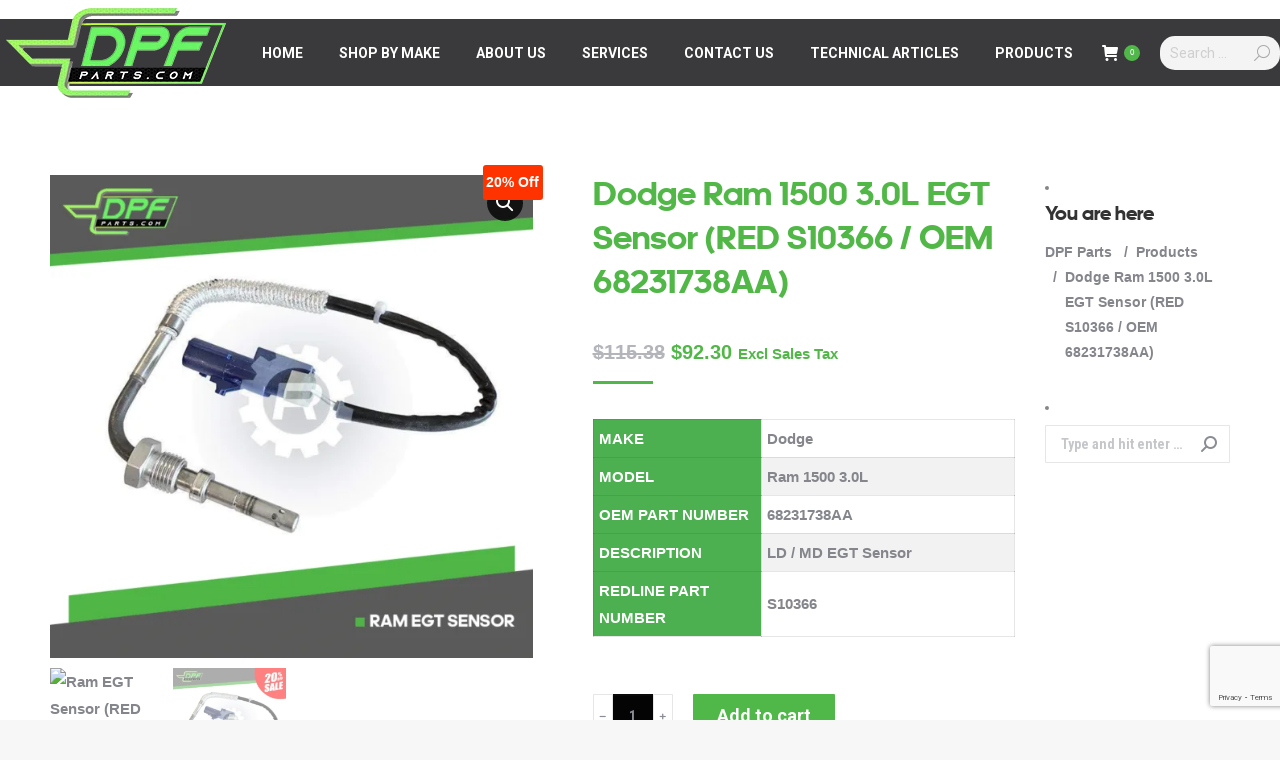

--- FILE ---
content_type: text/html; charset=UTF-8
request_url: https://dpfparts.com/product/ram-egt-sensor-red-s10366-oem-68231738aa/
body_size: 36974
content:
<!DOCTYPE html>
<!--[if !(IE 6) | !(IE 7) | !(IE 8)  ]><!-->
<html lang="en-US" class="no-js">
<!--<![endif]-->
<head>
	<meta charset="UTF-8" />
		<meta name="viewport" content="width=device-width, initial-scale=1, maximum-scale=1, user-scalable=0">
		<meta name="theme-color" content="#50b848"/>	<link rel="profile" href="https://gmpg.org/xfn/11" />
	        <script type="text/javascript">
            if (/Android|webOS|iPhone|iPad|iPod|BlackBerry|IEMobile|Opera Mini/i.test(navigator.userAgent)) {
                var originalAddEventListener = EventTarget.prototype.addEventListener,
                    oldWidth = window.innerWidth;

                EventTarget.prototype.addEventListener = function (eventName, eventHandler, useCapture) {
                    if (eventName === "resize") {
                        originalAddEventListener.call(this, eventName, function (event) {
                            if (oldWidth === window.innerWidth) {
                                return;
                            }
                            oldWidth = window.innerWidth;
                            if (eventHandler.handleEvent) {
                                eventHandler.handleEvent.call(this, event);
                            }
                            else {
                                eventHandler.call(this, event);
                            };
                        }, useCapture);
                    }
                    else {
                        originalAddEventListener.call(this, eventName, eventHandler, useCapture);
                    };
                };
            };
        </script>
		<meta name='robots' content='index, follow, max-image-preview:large, max-snippet:-1, max-video-preview:-1' />

<!-- Google Tag Manager for WordPress by gtm4wp.com -->
<script data-cfasync="false" data-pagespeed-no-defer>
	var gtm4wp_datalayer_name = "dataLayer";
	var dataLayer = dataLayer || [];
	const gtm4wp_use_sku_instead = false;
	const gtm4wp_id_prefix = '';
	const gtm4wp_remarketing = true;
	const gtm4wp_eec = true;
	const gtm4wp_classicec = true;
	const gtm4wp_currency = 'USD';
	const gtm4wp_product_per_impression = 100;
	const gtm4wp_needs_shipping_address = false;
	const gtm4wp_business_vertical = 'retail';
	const gtm4wp_business_vertical_id = 'id';
	const gtm4wp_clear_ecommerce = false;

	const gtm4wp_scrollerscript_debugmode         = false;
	const gtm4wp_scrollerscript_callbacktime      = 100;
	const gtm4wp_scrollerscript_readerlocation    = 150;
	const gtm4wp_scrollerscript_contentelementid  = "content";
	const gtm4wp_scrollerscript_scannertime       = 60;
</script>
<!-- End Google Tag Manager for WordPress by gtm4wp.com -->
	<!-- This site is optimized with the Yoast SEO plugin v22.3 - https://yoast.com/wordpress/plugins/seo/ -->
	<title>Dodge Ram 1500 3.0L EGT Sensor (RED S10366 / OEM 68231738AA) | DPF Parts</title>
	<meta name="description" content="Find out more about Dodge Ram 1500 3.0L EGT Sensor (RED S10366 / OEM 68231738AA) . Our site contains all related parts and Techincal Articles to solve the problem right!" />
	<link rel="canonical" href="https://dpfparts.com/product/ram-egt-sensor-red-s10366-oem-68231738aa/" />
	<meta property="og:locale" content="en_US" />
	<meta property="og:type" content="og:product" />
	<meta property="og:title" content="Dodge Ram 1500 3.0L EGT Sensor (RED S10366 / OEM 68231738AA) | DPF Parts" />
	<meta property="og:description" content="Find out more about Dodge Ram 1500 3.0L EGT Sensor (RED S10366 / OEM 68231738AA) . Our site contains all related parts and Techincal Articles to solve the problem right!" />
	<meta property="og:url" content="https://dpfparts.com/product/ram-egt-sensor-red-s10366-oem-68231738aa/" />
	<meta property="og:site_name" content="DPF Parts" />
	<meta property="article:publisher" content="https://www.facebook.com/DPFParts" />
	<meta property="article:modified_time" content="2022-11-11T04:26:24+00:00" />
	<meta property="og:image" content="https://dpfparts.com/wp-content/uploads/2020/03/REDS10366-1.png" />
	<meta property="og:image:width" content="800" />
	<meta property="og:image:height" content="800" />
	<meta property="og:image:type" content="image/png" />
	<meta name="twitter:card" content="summary_large_image" />
	<meta name="twitter:site" content="@DPF_Parts" />
	<meta name="twitter:label1" content="Est. reading time" />
	<meta name="twitter:data1" content="3 minutes" />
	<!-- / Yoast SEO plugin. -->


<link rel='dns-prefetch' href='//assets.pinterest.com' />
<link rel='dns-prefetch' href='//www.google.com' />
<link rel='dns-prefetch' href='//fonts.googleapis.com' />
<link rel="alternate" type="application/rss+xml" title="DPF Parts &raquo; Feed" href="https://dpfparts.com/feed/" />
<script type="text/javascript">
/* <![CDATA[ */
window._wpemojiSettings = {"baseUrl":"https:\/\/s.w.org\/images\/core\/emoji\/14.0.0\/72x72\/","ext":".png","svgUrl":"https:\/\/s.w.org\/images\/core\/emoji\/14.0.0\/svg\/","svgExt":".svg","source":{"concatemoji":"https:\/\/dpfparts.com\/wp-includes\/js\/wp-emoji-release.min.js?ver=6.4.7"}};
/*! This file is auto-generated */
!function(i,n){var o,s,e;function c(e){try{var t={supportTests:e,timestamp:(new Date).valueOf()};sessionStorage.setItem(o,JSON.stringify(t))}catch(e){}}function p(e,t,n){e.clearRect(0,0,e.canvas.width,e.canvas.height),e.fillText(t,0,0);var t=new Uint32Array(e.getImageData(0,0,e.canvas.width,e.canvas.height).data),r=(e.clearRect(0,0,e.canvas.width,e.canvas.height),e.fillText(n,0,0),new Uint32Array(e.getImageData(0,0,e.canvas.width,e.canvas.height).data));return t.every(function(e,t){return e===r[t]})}function u(e,t,n){switch(t){case"flag":return n(e,"\ud83c\udff3\ufe0f\u200d\u26a7\ufe0f","\ud83c\udff3\ufe0f\u200b\u26a7\ufe0f")?!1:!n(e,"\ud83c\uddfa\ud83c\uddf3","\ud83c\uddfa\u200b\ud83c\uddf3")&&!n(e,"\ud83c\udff4\udb40\udc67\udb40\udc62\udb40\udc65\udb40\udc6e\udb40\udc67\udb40\udc7f","\ud83c\udff4\u200b\udb40\udc67\u200b\udb40\udc62\u200b\udb40\udc65\u200b\udb40\udc6e\u200b\udb40\udc67\u200b\udb40\udc7f");case"emoji":return!n(e,"\ud83e\udef1\ud83c\udffb\u200d\ud83e\udef2\ud83c\udfff","\ud83e\udef1\ud83c\udffb\u200b\ud83e\udef2\ud83c\udfff")}return!1}function f(e,t,n){var r="undefined"!=typeof WorkerGlobalScope&&self instanceof WorkerGlobalScope?new OffscreenCanvas(300,150):i.createElement("canvas"),a=r.getContext("2d",{willReadFrequently:!0}),o=(a.textBaseline="top",a.font="600 32px Arial",{});return e.forEach(function(e){o[e]=t(a,e,n)}),o}function t(e){var t=i.createElement("script");t.src=e,t.defer=!0,i.head.appendChild(t)}"undefined"!=typeof Promise&&(o="wpEmojiSettingsSupports",s=["flag","emoji"],n.supports={everything:!0,everythingExceptFlag:!0},e=new Promise(function(e){i.addEventListener("DOMContentLoaded",e,{once:!0})}),new Promise(function(t){var n=function(){try{var e=JSON.parse(sessionStorage.getItem(o));if("object"==typeof e&&"number"==typeof e.timestamp&&(new Date).valueOf()<e.timestamp+604800&&"object"==typeof e.supportTests)return e.supportTests}catch(e){}return null}();if(!n){if("undefined"!=typeof Worker&&"undefined"!=typeof OffscreenCanvas&&"undefined"!=typeof URL&&URL.createObjectURL&&"undefined"!=typeof Blob)try{var e="postMessage("+f.toString()+"("+[JSON.stringify(s),u.toString(),p.toString()].join(",")+"));",r=new Blob([e],{type:"text/javascript"}),a=new Worker(URL.createObjectURL(r),{name:"wpTestEmojiSupports"});return void(a.onmessage=function(e){c(n=e.data),a.terminate(),t(n)})}catch(e){}c(n=f(s,u,p))}t(n)}).then(function(e){for(var t in e)n.supports[t]=e[t],n.supports.everything=n.supports.everything&&n.supports[t],"flag"!==t&&(n.supports.everythingExceptFlag=n.supports.everythingExceptFlag&&n.supports[t]);n.supports.everythingExceptFlag=n.supports.everythingExceptFlag&&!n.supports.flag,n.DOMReady=!1,n.readyCallback=function(){n.DOMReady=!0}}).then(function(){return e}).then(function(){var e;n.supports.everything||(n.readyCallback(),(e=n.source||{}).concatemoji?t(e.concatemoji):e.wpemoji&&e.twemoji&&(t(e.twemoji),t(e.wpemoji)))}))}((window,document),window._wpemojiSettings);
/* ]]> */
</script>
<link rel='stylesheet' id='berocket_products_label_style-css' href='https://dpfparts.com/wp-content/plugins/advanced-product-labels-for-woocommerce/css/frontend.css?ver=1.2.5.3' type='text/css' media='all' />
<style id='berocket_products_label_style-inline-css' type='text/css'>

        .berocket_better_labels:before,
        .berocket_better_labels:after {
            clear: both;
            content: " ";
            display: block;
        }
        .berocket_better_labels.berocket_better_labels_image {
            position: absolute!important;
            top: 0px!important;
            bottom: 0px!important;
            left: 0px!important;
            right: 0px!important;
            pointer-events: none;
        }
        .berocket_better_labels.berocket_better_labels_image * {
            pointer-events: none;
        }
        .berocket_better_labels.berocket_better_labels_image img,
        .berocket_better_labels.berocket_better_labels_image .fa,
        .berocket_better_labels.berocket_better_labels_image .berocket_color_label,
        .berocket_better_labels.berocket_better_labels_image .berocket_image_background,
        .berocket_better_labels .berocket_better_labels_line .br_alabel,
        .berocket_better_labels .berocket_better_labels_line .br_alabel span {
            pointer-events: all;
        }
        .berocket_better_labels .berocket_color_label,
        .br_alabel .berocket_color_label {
            width: 100%;
            height: 100%;
            display: block;
        }
        .berocket_better_labels .berocket_better_labels_position_left {
            text-align:left;
            float: left;
            clear: left;
        }
        .berocket_better_labels .berocket_better_labels_position_center {
            text-align:center;
        }
        .berocket_better_labels .berocket_better_labels_position_right {
            text-align:right;
            float: right;
            clear: right;
        }
        .berocket_better_labels.berocket_better_labels_label {
            clear: both
        }
        .berocket_better_labels .berocket_better_labels_line {
            line-height: 1px;
        }
        .berocket_better_labels.berocket_better_labels_label .berocket_better_labels_line {
            clear: none;
        }
        .berocket_better_labels .berocket_better_labels_position_left .berocket_better_labels_line {
            clear: left;
        }
        .berocket_better_labels .berocket_better_labels_position_right .berocket_better_labels_line {
            clear: right;
        }
        .berocket_better_labels .berocket_better_labels_line .br_alabel {
            display: inline-block;
            position: relative;
            top: 0!important;
            left: 0!important;
            right: 0!important;
            line-height: 1px;
        }.berocket_better_labels .berocket_better_labels_position {
                display: flex;
                flex-direction: column;
            }
            .berocket_better_labels .berocket_better_labels_position.berocket_better_labels_position_left {
                align-items: start;
            }
            .berocket_better_labels .berocket_better_labels_position.berocket_better_labels_position_right {
                align-items: end;
            }
            .berocket_better_labels .berocket_better_labels_position.berocket_better_labels_position_center {
                align-items: center;
            }
            .berocket_better_labels .berocket_better_labels_position .berocket_better_labels_inline {
                display: flex;
                align-items: start;
            }
</style>
<link rel='stylesheet' id='wc-stripe-blocks-checkout-style-css' href='https://dpfparts.com/wp-content/plugins/woocommerce-gateway-stripe/build/upe_blocks.css?ver=bfb7f01104465bb1d159fe172453c0ec' type='text/css' media='all' />
<style id='wp-emoji-styles-inline-css' type='text/css'>

	img.wp-smiley, img.emoji {
		display: inline !important;
		border: none !important;
		box-shadow: none !important;
		height: 1em !important;
		width: 1em !important;
		margin: 0 0.07em !important;
		vertical-align: -0.1em !important;
		background: none !important;
		padding: 0 !important;
	}
</style>
<link rel='stylesheet' id='wp-block-library-css' href='https://dpfparts.com/wp-includes/css/dist/block-library/style.min.css?ver=6.4.7' type='text/css' media='all' />
<style id='wp-block-library-theme-inline-css' type='text/css'>
.wp-block-audio figcaption{color:#555;font-size:13px;text-align:center}.is-dark-theme .wp-block-audio figcaption{color:hsla(0,0%,100%,.65)}.wp-block-audio{margin:0 0 1em}.wp-block-code{border:1px solid #ccc;border-radius:4px;font-family:Menlo,Consolas,monaco,monospace;padding:.8em 1em}.wp-block-embed figcaption{color:#555;font-size:13px;text-align:center}.is-dark-theme .wp-block-embed figcaption{color:hsla(0,0%,100%,.65)}.wp-block-embed{margin:0 0 1em}.blocks-gallery-caption{color:#555;font-size:13px;text-align:center}.is-dark-theme .blocks-gallery-caption{color:hsla(0,0%,100%,.65)}.wp-block-image figcaption{color:#555;font-size:13px;text-align:center}.is-dark-theme .wp-block-image figcaption{color:hsla(0,0%,100%,.65)}.wp-block-image{margin:0 0 1em}.wp-block-pullquote{border-bottom:4px solid;border-top:4px solid;color:currentColor;margin-bottom:1.75em}.wp-block-pullquote cite,.wp-block-pullquote footer,.wp-block-pullquote__citation{color:currentColor;font-size:.8125em;font-style:normal;text-transform:uppercase}.wp-block-quote{border-left:.25em solid;margin:0 0 1.75em;padding-left:1em}.wp-block-quote cite,.wp-block-quote footer{color:currentColor;font-size:.8125em;font-style:normal;position:relative}.wp-block-quote.has-text-align-right{border-left:none;border-right:.25em solid;padding-left:0;padding-right:1em}.wp-block-quote.has-text-align-center{border:none;padding-left:0}.wp-block-quote.is-large,.wp-block-quote.is-style-large,.wp-block-quote.is-style-plain{border:none}.wp-block-search .wp-block-search__label{font-weight:700}.wp-block-search__button{border:1px solid #ccc;padding:.375em .625em}:where(.wp-block-group.has-background){padding:1.25em 2.375em}.wp-block-separator.has-css-opacity{opacity:.4}.wp-block-separator{border:none;border-bottom:2px solid;margin-left:auto;margin-right:auto}.wp-block-separator.has-alpha-channel-opacity{opacity:1}.wp-block-separator:not(.is-style-wide):not(.is-style-dots){width:100px}.wp-block-separator.has-background:not(.is-style-dots){border-bottom:none;height:1px}.wp-block-separator.has-background:not(.is-style-wide):not(.is-style-dots){height:2px}.wp-block-table{margin:0 0 1em}.wp-block-table td,.wp-block-table th{word-break:normal}.wp-block-table figcaption{color:#555;font-size:13px;text-align:center}.is-dark-theme .wp-block-table figcaption{color:hsla(0,0%,100%,.65)}.wp-block-video figcaption{color:#555;font-size:13px;text-align:center}.is-dark-theme .wp-block-video figcaption{color:hsla(0,0%,100%,.65)}.wp-block-video{margin:0 0 1em}.wp-block-template-part.has-background{margin-bottom:0;margin-top:0;padding:1.25em 2.375em}
</style>
<link rel='stylesheet' id='ivole-frontend-css-css' href='https://dpfparts.com/wp-content/plugins/customer-reviews-woocommerce/css/frontend.css?ver=5.38.6' type='text/css' media='all' />
<link rel='stylesheet' id='cr-badges-css-css' href='https://dpfparts.com/wp-content/plugins/customer-reviews-woocommerce/css/badges.css?ver=5.38.6' type='text/css' media='all' />
<style id='classic-theme-styles-inline-css' type='text/css'>
/*! This file is auto-generated */
.wp-block-button__link{color:#fff;background-color:#32373c;border-radius:9999px;box-shadow:none;text-decoration:none;padding:calc(.667em + 2px) calc(1.333em + 2px);font-size:1.125em}.wp-block-file__button{background:#32373c;color:#fff;text-decoration:none}
</style>
<style id='global-styles-inline-css' type='text/css'>
body{--wp--preset--color--black: #000000;--wp--preset--color--cyan-bluish-gray: #abb8c3;--wp--preset--color--white: #FFF;--wp--preset--color--pale-pink: #f78da7;--wp--preset--color--vivid-red: #cf2e2e;--wp--preset--color--luminous-vivid-orange: #ff6900;--wp--preset--color--luminous-vivid-amber: #fcb900;--wp--preset--color--light-green-cyan: #7bdcb5;--wp--preset--color--vivid-green-cyan: #00d084;--wp--preset--color--pale-cyan-blue: #8ed1fc;--wp--preset--color--vivid-cyan-blue: #0693e3;--wp--preset--color--vivid-purple: #9b51e0;--wp--preset--color--accent: #50b848;--wp--preset--color--dark-gray: #111;--wp--preset--color--light-gray: #767676;--wp--preset--gradient--vivid-cyan-blue-to-vivid-purple: linear-gradient(135deg,rgba(6,147,227,1) 0%,rgb(155,81,224) 100%);--wp--preset--gradient--light-green-cyan-to-vivid-green-cyan: linear-gradient(135deg,rgb(122,220,180) 0%,rgb(0,208,130) 100%);--wp--preset--gradient--luminous-vivid-amber-to-luminous-vivid-orange: linear-gradient(135deg,rgba(252,185,0,1) 0%,rgba(255,105,0,1) 100%);--wp--preset--gradient--luminous-vivid-orange-to-vivid-red: linear-gradient(135deg,rgba(255,105,0,1) 0%,rgb(207,46,46) 100%);--wp--preset--gradient--very-light-gray-to-cyan-bluish-gray: linear-gradient(135deg,rgb(238,238,238) 0%,rgb(169,184,195) 100%);--wp--preset--gradient--cool-to-warm-spectrum: linear-gradient(135deg,rgb(74,234,220) 0%,rgb(151,120,209) 20%,rgb(207,42,186) 40%,rgb(238,44,130) 60%,rgb(251,105,98) 80%,rgb(254,248,76) 100%);--wp--preset--gradient--blush-light-purple: linear-gradient(135deg,rgb(255,206,236) 0%,rgb(152,150,240) 100%);--wp--preset--gradient--blush-bordeaux: linear-gradient(135deg,rgb(254,205,165) 0%,rgb(254,45,45) 50%,rgb(107,0,62) 100%);--wp--preset--gradient--luminous-dusk: linear-gradient(135deg,rgb(255,203,112) 0%,rgb(199,81,192) 50%,rgb(65,88,208) 100%);--wp--preset--gradient--pale-ocean: linear-gradient(135deg,rgb(255,245,203) 0%,rgb(182,227,212) 50%,rgb(51,167,181) 100%);--wp--preset--gradient--electric-grass: linear-gradient(135deg,rgb(202,248,128) 0%,rgb(113,206,126) 100%);--wp--preset--gradient--midnight: linear-gradient(135deg,rgb(2,3,129) 0%,rgb(40,116,252) 100%);--wp--preset--font-size--small: 13px;--wp--preset--font-size--medium: 20px;--wp--preset--font-size--large: 36px;--wp--preset--font-size--x-large: 42px;--wp--preset--spacing--20: 0.44rem;--wp--preset--spacing--30: 0.67rem;--wp--preset--spacing--40: 1rem;--wp--preset--spacing--50: 1.5rem;--wp--preset--spacing--60: 2.25rem;--wp--preset--spacing--70: 3.38rem;--wp--preset--spacing--80: 5.06rem;--wp--preset--shadow--natural: 6px 6px 9px rgba(0, 0, 0, 0.2);--wp--preset--shadow--deep: 12px 12px 50px rgba(0, 0, 0, 0.4);--wp--preset--shadow--sharp: 6px 6px 0px rgba(0, 0, 0, 0.2);--wp--preset--shadow--outlined: 6px 6px 0px -3px rgba(255, 255, 255, 1), 6px 6px rgba(0, 0, 0, 1);--wp--preset--shadow--crisp: 6px 6px 0px rgba(0, 0, 0, 1);}:where(.is-layout-flex){gap: 0.5em;}:where(.is-layout-grid){gap: 0.5em;}body .is-layout-flow > .alignleft{float: left;margin-inline-start: 0;margin-inline-end: 2em;}body .is-layout-flow > .alignright{float: right;margin-inline-start: 2em;margin-inline-end: 0;}body .is-layout-flow > .aligncenter{margin-left: auto !important;margin-right: auto !important;}body .is-layout-constrained > .alignleft{float: left;margin-inline-start: 0;margin-inline-end: 2em;}body .is-layout-constrained > .alignright{float: right;margin-inline-start: 2em;margin-inline-end: 0;}body .is-layout-constrained > .aligncenter{margin-left: auto !important;margin-right: auto !important;}body .is-layout-constrained > :where(:not(.alignleft):not(.alignright):not(.alignfull)){max-width: var(--wp--style--global--content-size);margin-left: auto !important;margin-right: auto !important;}body .is-layout-constrained > .alignwide{max-width: var(--wp--style--global--wide-size);}body .is-layout-flex{display: flex;}body .is-layout-flex{flex-wrap: wrap;align-items: center;}body .is-layout-flex > *{margin: 0;}body .is-layout-grid{display: grid;}body .is-layout-grid > *{margin: 0;}:where(.wp-block-columns.is-layout-flex){gap: 2em;}:where(.wp-block-columns.is-layout-grid){gap: 2em;}:where(.wp-block-post-template.is-layout-flex){gap: 1.25em;}:where(.wp-block-post-template.is-layout-grid){gap: 1.25em;}.has-black-color{color: var(--wp--preset--color--black) !important;}.has-cyan-bluish-gray-color{color: var(--wp--preset--color--cyan-bluish-gray) !important;}.has-white-color{color: var(--wp--preset--color--white) !important;}.has-pale-pink-color{color: var(--wp--preset--color--pale-pink) !important;}.has-vivid-red-color{color: var(--wp--preset--color--vivid-red) !important;}.has-luminous-vivid-orange-color{color: var(--wp--preset--color--luminous-vivid-orange) !important;}.has-luminous-vivid-amber-color{color: var(--wp--preset--color--luminous-vivid-amber) !important;}.has-light-green-cyan-color{color: var(--wp--preset--color--light-green-cyan) !important;}.has-vivid-green-cyan-color{color: var(--wp--preset--color--vivid-green-cyan) !important;}.has-pale-cyan-blue-color{color: var(--wp--preset--color--pale-cyan-blue) !important;}.has-vivid-cyan-blue-color{color: var(--wp--preset--color--vivid-cyan-blue) !important;}.has-vivid-purple-color{color: var(--wp--preset--color--vivid-purple) !important;}.has-black-background-color{background-color: var(--wp--preset--color--black) !important;}.has-cyan-bluish-gray-background-color{background-color: var(--wp--preset--color--cyan-bluish-gray) !important;}.has-white-background-color{background-color: var(--wp--preset--color--white) !important;}.has-pale-pink-background-color{background-color: var(--wp--preset--color--pale-pink) !important;}.has-vivid-red-background-color{background-color: var(--wp--preset--color--vivid-red) !important;}.has-luminous-vivid-orange-background-color{background-color: var(--wp--preset--color--luminous-vivid-orange) !important;}.has-luminous-vivid-amber-background-color{background-color: var(--wp--preset--color--luminous-vivid-amber) !important;}.has-light-green-cyan-background-color{background-color: var(--wp--preset--color--light-green-cyan) !important;}.has-vivid-green-cyan-background-color{background-color: var(--wp--preset--color--vivid-green-cyan) !important;}.has-pale-cyan-blue-background-color{background-color: var(--wp--preset--color--pale-cyan-blue) !important;}.has-vivid-cyan-blue-background-color{background-color: var(--wp--preset--color--vivid-cyan-blue) !important;}.has-vivid-purple-background-color{background-color: var(--wp--preset--color--vivid-purple) !important;}.has-black-border-color{border-color: var(--wp--preset--color--black) !important;}.has-cyan-bluish-gray-border-color{border-color: var(--wp--preset--color--cyan-bluish-gray) !important;}.has-white-border-color{border-color: var(--wp--preset--color--white) !important;}.has-pale-pink-border-color{border-color: var(--wp--preset--color--pale-pink) !important;}.has-vivid-red-border-color{border-color: var(--wp--preset--color--vivid-red) !important;}.has-luminous-vivid-orange-border-color{border-color: var(--wp--preset--color--luminous-vivid-orange) !important;}.has-luminous-vivid-amber-border-color{border-color: var(--wp--preset--color--luminous-vivid-amber) !important;}.has-light-green-cyan-border-color{border-color: var(--wp--preset--color--light-green-cyan) !important;}.has-vivid-green-cyan-border-color{border-color: var(--wp--preset--color--vivid-green-cyan) !important;}.has-pale-cyan-blue-border-color{border-color: var(--wp--preset--color--pale-cyan-blue) !important;}.has-vivid-cyan-blue-border-color{border-color: var(--wp--preset--color--vivid-cyan-blue) !important;}.has-vivid-purple-border-color{border-color: var(--wp--preset--color--vivid-purple) !important;}.has-vivid-cyan-blue-to-vivid-purple-gradient-background{background: var(--wp--preset--gradient--vivid-cyan-blue-to-vivid-purple) !important;}.has-light-green-cyan-to-vivid-green-cyan-gradient-background{background: var(--wp--preset--gradient--light-green-cyan-to-vivid-green-cyan) !important;}.has-luminous-vivid-amber-to-luminous-vivid-orange-gradient-background{background: var(--wp--preset--gradient--luminous-vivid-amber-to-luminous-vivid-orange) !important;}.has-luminous-vivid-orange-to-vivid-red-gradient-background{background: var(--wp--preset--gradient--luminous-vivid-orange-to-vivid-red) !important;}.has-very-light-gray-to-cyan-bluish-gray-gradient-background{background: var(--wp--preset--gradient--very-light-gray-to-cyan-bluish-gray) !important;}.has-cool-to-warm-spectrum-gradient-background{background: var(--wp--preset--gradient--cool-to-warm-spectrum) !important;}.has-blush-light-purple-gradient-background{background: var(--wp--preset--gradient--blush-light-purple) !important;}.has-blush-bordeaux-gradient-background{background: var(--wp--preset--gradient--blush-bordeaux) !important;}.has-luminous-dusk-gradient-background{background: var(--wp--preset--gradient--luminous-dusk) !important;}.has-pale-ocean-gradient-background{background: var(--wp--preset--gradient--pale-ocean) !important;}.has-electric-grass-gradient-background{background: var(--wp--preset--gradient--electric-grass) !important;}.has-midnight-gradient-background{background: var(--wp--preset--gradient--midnight) !important;}.has-small-font-size{font-size: var(--wp--preset--font-size--small) !important;}.has-medium-font-size{font-size: var(--wp--preset--font-size--medium) !important;}.has-large-font-size{font-size: var(--wp--preset--font-size--large) !important;}.has-x-large-font-size{font-size: var(--wp--preset--font-size--x-large) !important;}
.wp-block-navigation a:where(:not(.wp-element-button)){color: inherit;}
:where(.wp-block-post-template.is-layout-flex){gap: 1.25em;}:where(.wp-block-post-template.is-layout-grid){gap: 1.25em;}
:where(.wp-block-columns.is-layout-flex){gap: 2em;}:where(.wp-block-columns.is-layout-grid){gap: 2em;}
.wp-block-pullquote{font-size: 1.5em;line-height: 1.6;}
</style>
<link rel='stylesheet' id='contact-form-7-css' href='https://dpfparts.com/wp-content/plugins/contact-form-7/includes/css/styles.css?ver=5.9.3' type='text/css' media='all' />
<link rel='stylesheet' id='photoswipe-css' href='https://dpfparts.com/wp-content/plugins/woocommerce/assets/css/photoswipe/photoswipe.min.css?ver=8.7.2' type='text/css' media='all' />
<link rel='stylesheet' id='photoswipe-default-skin-css' href='https://dpfparts.com/wp-content/plugins/woocommerce/assets/css/photoswipe/default-skin/default-skin.min.css?ver=8.7.2' type='text/css' media='all' />
<style id='woocommerce-inline-inline-css' type='text/css'>
.woocommerce form .form-row .required { visibility: visible; }
</style>
<link rel='stylesheet' id='dashicons-css' href='https://dpfparts.com/wp-includes/css/dashicons.min.css?ver=6.4.7' type='text/css' media='all' />
<link rel='stylesheet' id='wpmm_fontawesome_css-css' href='https://dpfparts.com/wp-content/plugins/wp-megamenu/assets/font-awesome-4.7.0/css/font-awesome.min.css?ver=4.7.0' type='text/css' media='all' />
<link rel='stylesheet' id='wpmm_icofont_css-css' href='https://dpfparts.com/wp-content/plugins/wp-megamenu/assets/icofont/icofont.min.css?ver=1.0.1' type='text/css' media='all' />
<link rel='stylesheet' id='wpmm_css-css' href='https://dpfparts.com/wp-content/plugins/wp-megamenu/assets/css/wpmm.css?ver=1.4.2' type='text/css' media='all' />
<link rel='stylesheet' id='wp_megamenu_generated_css-css' href='https://dpfparts.com/wp-content/uploads/wp-megamenu/wp-megamenu.css?ver=1.4.2' type='text/css' media='all' />
<link rel='stylesheet' id='featuresbox_css-css' href='https://dpfparts.com/wp-content/plugins/wp-megamenu/addons/wpmm-featuresbox/wpmm-featuresbox.css?ver=1' type='text/css' media='all' />
<link rel='stylesheet' id='postgrid_css-css' href='https://dpfparts.com/wp-content/plugins/wp-megamenu/addons/wpmm-gridpost/wpmm-gridpost.css?ver=1' type='text/css' media='all' />
<link rel='stylesheet' id='megamenu-css' href='https://dpfparts.com/wp-content/uploads/maxmegamenu/style.css?ver=f26ed9' type='text/css' media='all' />
<link rel='stylesheet' id='the7-Defaults-css' href='https://dpfparts.com/wp-content/uploads/smile_fonts/Defaults/Defaults.css?ver=6.4.7' type='text/css' media='all' />
<link rel='stylesheet' id='woocommerce_pinit-css' href='https://dpfparts.com/wp-content/plugins/woocommerce-pinterest/assets//frontend/pinit/pinit.min.css?ver=2.1.7' type='text/css' media='all' />
<link rel='stylesheet' id='flexible-shipping-free-shipping-css' href='https://dpfparts.com/wp-content/plugins/flexible-shipping/assets/dist/css/free-shipping.css?ver=4.21.5.2' type='text/css' media='all' />
<link rel='stylesheet' id='fo-fonts-declaration-css' href='https://dpfparts.com/wp-content/uploads/font-organizer/fo-declarations.css?ver=6.4.7' type='text/css' media='all' />
<link rel='stylesheet' id='fo-fonts-elements-css' href='https://dpfparts.com/wp-content/uploads/font-organizer/fo-elements.css?ver=6.4.7' type='text/css' media='all' />
<link rel='stylesheet' id='wcsp-owl-slider-css-css' href='https://dpfparts.com/wp-content/plugins/woocommerce-cross-sell-products-display/slider-assets/css/owl.carousel.min.css?ver=6.4.7' type='text/css' media='all' />
<link rel='stylesheet' id='wcsp-owl-slider-theme-css-css' href='https://dpfparts.com/wp-content/plugins/woocommerce-cross-sell-products-display/slider-assets/css/owl.theme.default.min.css?ver=6.4.7' type='text/css' media='all' />
<link rel='stylesheet' id='wcsp-owl-slider-style-css-css' href='https://dpfparts.com/wp-content/plugins/woocommerce-cross-sell-products-display/slider-assets/css/style.css?ver=6.4.7' type='text/css' media='all' />
<link rel='stylesheet' id='wc-stripe-upe-classic-css' href='https://dpfparts.com/wp-content/plugins/woocommerce-gateway-stripe/build/upe_classic.css?ver=7.7.0' type='text/css' media='all' />
<link rel='stylesheet' id='stripelink_styles-css' href='https://dpfparts.com/wp-content/plugins/woocommerce-gateway-stripe/assets/css/stripe-link.css?ver=7.7.0' type='text/css' media='all' />
<link rel='stylesheet' id='js_composer_front-css' href='https://dpfparts.com/wp-content/plugins/js_composer/assets/css/js_composer.min.css?ver=6.10.0' type='text/css' media='all' />
<link rel='stylesheet' id='dt-web-fonts-css' href='https://fonts.googleapis.com/css?family=Roboto:400,500,600,700%7CRoboto+Condensed:400,600,700' type='text/css' media='all' />
<link rel='stylesheet' id='dt-main-css' href='https://dpfparts.com/wp-content/themes/dt-the7/css/main.min.css?ver=10.13.1' type='text/css' media='all' />
<style id='dt-main-inline-css' type='text/css'>
body #load {
  display: block;
  height: 100%;
  overflow: hidden;
  position: fixed;
  width: 100%;
  z-index: 9901;
  opacity: 1;
  visibility: visible;
  transition: all .35s ease-out;
}
.load-wrap {
  width: 100%;
  height: 100%;
  background-position: center center;
  background-repeat: no-repeat;
  text-align: center;
  display: -ms-flexbox;
  display: -ms-flex;
  display: flex;
  -ms-align-items: center;
  -ms-flex-align: center;
  align-items: center;
  -ms-flex-flow: column wrap;
  flex-flow: column wrap;
  -ms-flex-pack: center;
  -ms-justify-content: center;
  justify-content: center;
}
.load-wrap > svg {
  position: absolute;
  top: 50%;
  left: 50%;
  transform: translate(-50%,-50%);
}
#load {
  background: var(--the7-elementor-beautiful-loading-bg,#ffffff);
  --the7-beautiful-spinner-color2: var(--the7-beautiful-spinner-color,rgba(51,51,51,0.3));
}

</style>
<link rel='stylesheet' id='the7-font-css' href='https://dpfparts.com/wp-content/themes/dt-the7/fonts/icomoon-the7-font/icomoon-the7-font.min.css?ver=10.13.1' type='text/css' media='all' />
<link rel='stylesheet' id='the7-awesome-fonts-css' href='https://dpfparts.com/wp-content/themes/dt-the7/fonts/FontAwesome/css/all.min.css?ver=10.13.1' type='text/css' media='all' />
<link rel='stylesheet' id='the7-awesome-fonts-back-css' href='https://dpfparts.com/wp-content/themes/dt-the7/fonts/FontAwesome/back-compat.min.css?ver=10.13.1' type='text/css' media='all' />
<link rel='stylesheet' id='the7-custom-scrollbar-css' href='https://dpfparts.com/wp-content/themes/dt-the7/lib/custom-scrollbar/custom-scrollbar.min.css?ver=10.13.1' type='text/css' media='all' />
<link rel='stylesheet' id='the7-wpbakery-css' href='https://dpfparts.com/wp-content/themes/dt-the7/css/wpbakery.min.css?ver=10.13.1' type='text/css' media='all' />
<link rel='stylesheet' id='the7-core-css' href='https://dpfparts.com/wp-content/plugins/dt-the7-core/assets/css/post-type.min.css?ver=2.6.1' type='text/css' media='all' />
<link rel='stylesheet' id='the7-css-vars-css' href='https://dpfparts.com/wp-content/uploads/the7-css/css-vars.css?ver=2828081efb42' type='text/css' media='all' />
<link rel='stylesheet' id='dt-custom-css' href='https://dpfparts.com/wp-content/uploads/the7-css/custom.css?ver=2828081efb42' type='text/css' media='all' />
<link rel='stylesheet' id='wc-dt-custom-css' href='https://dpfparts.com/wp-content/uploads/the7-css/compatibility/wc-dt-custom.css?ver=2828081efb42' type='text/css' media='all' />
<link rel='stylesheet' id='dt-media-css' href='https://dpfparts.com/wp-content/uploads/the7-css/media.css?ver=2828081efb42' type='text/css' media='all' />
<link rel='stylesheet' id='the7-mega-menu-css' href='https://dpfparts.com/wp-content/uploads/the7-css/mega-menu.css?ver=2828081efb42' type='text/css' media='all' />
<link rel='stylesheet' id='the7-elements-albums-portfolio-css' href='https://dpfparts.com/wp-content/uploads/the7-css/the7-elements-albums-portfolio.css?ver=2828081efb42' type='text/css' media='all' />
<link rel='stylesheet' id='the7-elements-css' href='https://dpfparts.com/wp-content/uploads/the7-css/post-type-dynamic.css?ver=2828081efb42' type='text/css' media='all' />
<link rel='stylesheet' id='style-css' href='https://dpfparts.com/wp-content/themes/dt-the7-child/style.css?ver=10.13.1' type='text/css' media='all' />
<link rel='stylesheet' id='open-sans-css' href='https://fonts.googleapis.com/css?family=Open+Sans%3A300italic%2C400italic%2C600italic%2C300%2C400%2C600&#038;subset=latin%2Clatin-ext&#038;display=fallback&#038;ver=6.4.7' type='text/css' media='all' />
<link rel='stylesheet' id='poppins-css' href='//fonts.googleapis.com/css?family=Poppins%3A100%2C100italic%2C200%2C200italic%2C300%2C300italic%2Cregular%2Citalic%2C500%2C500italic%2C600%2C600italic%2C700%2C700italic%2C800%2C800italic%2C900%2C900italic&#038;ver=1.4.2' type='text/css' media='all' />
<script type="text/javascript" src="https://dpfparts.com/wp-includes/js/jquery/jquery.min.js?ver=3.7.1" id="jquery-core-js"></script>
<script type="text/javascript" src="https://dpfparts.com/wp-includes/js/jquery/jquery-migrate.min.js?ver=3.4.1" id="jquery-migrate-js"></script>
<script type="text/javascript" src="https://dpfparts.com/wp-content/plugins/woocommerce/assets/js/jquery-blockui/jquery.blockUI.min.js?ver=2.7.0-wc.8.7.2" id="jquery-blockui-js" data-wp-strategy="defer"></script>
<script type="text/javascript" id="wc-add-to-cart-js-extra">
/* <![CDATA[ */
var wc_add_to_cart_params = {"ajax_url":"\/wp-admin\/admin-ajax.php","wc_ajax_url":"\/?wc-ajax=%%endpoint%%","i18n_view_cart":"View cart","cart_url":"https:\/\/dpfparts.com\/view-cart\/","is_cart":"","cart_redirect_after_add":"yes"};
/* ]]> */
</script>
<script type="text/javascript" src="https://dpfparts.com/wp-content/plugins/woocommerce/assets/js/frontend/add-to-cart.min.js?ver=8.7.2" id="wc-add-to-cart-js" data-wp-strategy="defer"></script>
<script type="text/javascript" src="https://dpfparts.com/wp-content/plugins/woocommerce/assets/js/zoom/jquery.zoom.min.js?ver=1.7.21-wc.8.7.2" id="zoom-js" defer="defer" data-wp-strategy="defer"></script>
<script type="text/javascript" src="https://dpfparts.com/wp-content/plugins/woocommerce/assets/js/photoswipe/photoswipe.min.js?ver=4.1.1-wc.8.7.2" id="photoswipe-js" defer="defer" data-wp-strategy="defer"></script>
<script type="text/javascript" src="https://dpfparts.com/wp-content/plugins/woocommerce/assets/js/photoswipe/photoswipe-ui-default.min.js?ver=4.1.1-wc.8.7.2" id="photoswipe-ui-default-js" defer="defer" data-wp-strategy="defer"></script>
<script type="text/javascript" id="wc-single-product-js-extra">
/* <![CDATA[ */
var wc_single_product_params = {"i18n_required_rating_text":"Please select a rating","review_rating_required":"yes","flexslider":{"rtl":false,"animation":"slide","smoothHeight":true,"directionNav":false,"controlNav":"thumbnails","slideshow":false,"animationSpeed":500,"animationLoop":false,"allowOneSlide":false},"zoom_enabled":"1","zoom_options":[],"photoswipe_enabled":"1","photoswipe_options":{"shareEl":false,"closeOnScroll":false,"history":false,"hideAnimationDuration":0,"showAnimationDuration":0},"flexslider_enabled":"1"};
/* ]]> */
</script>
<script type="text/javascript" src="https://dpfparts.com/wp-content/plugins/woocommerce/assets/js/frontend/single-product.min.js?ver=8.7.2" id="wc-single-product-js" data-wp-strategy="defer"></script>
<script type="text/javascript" src="https://dpfparts.com/wp-content/plugins/woocommerce/assets/js/js-cookie/js.cookie.min.js?ver=2.1.4-wc.8.7.2" id="js-cookie-js" data-wp-strategy="defer"></script>
<script type="text/javascript" id="woocommerce-js-extra">
/* <![CDATA[ */
var woocommerce_params = {"ajax_url":"\/wp-admin\/admin-ajax.php","wc_ajax_url":"\/?wc-ajax=%%endpoint%%"};
/* ]]> */
</script>
<script type="text/javascript" src="https://dpfparts.com/wp-content/plugins/woocommerce/assets/js/frontend/woocommerce.min.js?ver=8.7.2" id="woocommerce-js" data-wp-strategy="defer"></script>
<script type="text/javascript" src="https://dpfparts.com/wp-content/plugins/wp-megamenu/addons/wpmm-featuresbox/wpmm-featuresbox.js?ver=1" id="featuresbox-style-js"></script>
<script type="text/javascript" id="postgrid-style-js-extra">
/* <![CDATA[ */
var postgrid_ajax_load = {"ajax_url":"https:\/\/dpfparts.com\/wp-admin\/admin-ajax.php","redirecturl":"https:\/\/dpfparts.com\/"};
/* ]]> */
</script>
<script type="text/javascript" src="https://dpfparts.com/wp-content/plugins/wp-megamenu/addons/wpmm-gridpost/wpmm-gridpost.js?ver=1" id="postgrid-style-js"></script>
<script type="text/javascript" src="https://dpfparts.com/wp-content/plugins/duracelltomi-google-tag-manager/dist/js/analytics-talk-content-tracking.js?ver=1.19" id="gtm4wp-scroll-tracking-js"></script>
<script type="text/javascript" src="https://dpfparts.com/wp-content/plugins/duracelltomi-google-tag-manager/dist/js/gtm4wp-woocommerce-classic.js?ver=1.19" id="gtm4wp-woocommerce-classic-js"></script>
<script type="text/javascript" src="https://dpfparts.com/wp-content/plugins/duracelltomi-google-tag-manager/dist/js/gtm4wp-woocommerce-enhanced.js?ver=1.19" id="gtm4wp-woocommerce-enhanced-js"></script>
<script type="text/javascript" src="https://dpfparts.com/wp-content/plugins/js_composer/assets/js/vendors/woocommerce-add-to-cart.js?ver=6.10.0" id="vc_woocommerce-add-to-cart-js-js"></script>
<script type="text/javascript" id="woocommerce_pinit-js-extra">
/* <![CDATA[ */
var wooPinterestConfig = {"productUrl":"https:\/\/dpfparts.com\/product\/ram-egt-sensor-red-s10366-oem-68231738aa\/"};
/* ]]> */
</script>
<script type="text/javascript" src="https://dpfparts.com/wp-content/plugins/woocommerce-pinterest/assets/frontend/pinit/pinit.min.js?ver=2.1.7" id="woocommerce_pinit-js"></script>
<script type="text/javascript" id="wc-country-select-js-extra">
/* <![CDATA[ */
var wc_country_select_params = {"countries":"{\"CA\":{\"AB\":\"Alberta\",\"BC\":\"British Columbia\",\"MB\":\"Manitoba\",\"NB\":\"New Brunswick\",\"NL\":\"Newfoundland and Labrador\",\"NT\":\"Northwest Territories\",\"NS\":\"Nova Scotia\",\"NU\":\"Nunavut\",\"ON\":\"Ontario\",\"PE\":\"Prince Edward Island\",\"QC\":\"Quebec\",\"SK\":\"Saskatchewan\",\"YT\":\"Yukon Territory\"},\"US\":{\"AL\":\"Alabama\",\"AK\":\"Alaska\",\"AZ\":\"Arizona\",\"AR\":\"Arkansas\",\"CO\":\"Colorado\",\"CT\":\"Connecticut\",\"DE\":\"Delaware\",\"DC\":\"District Of Columbia\",\"FL\":\"Florida\",\"GA\":\"Georgia\",\"HI\":\"Hawaii\",\"ID\":\"Idaho\",\"IL\":\"Illinois\",\"IN\":\"Indiana\",\"IA\":\"Iowa\",\"KS\":\"Kansas\",\"KY\":\"Kentucky\",\"LA\":\"Louisiana\",\"ME\":\"Maine\",\"MD\":\"Maryland\",\"MA\":\"Massachusetts\",\"MI\":\"Michigan\",\"MN\":\"Minnesota\",\"MS\":\"Mississippi\",\"MO\":\"Missouri\",\"MT\":\"Montana\",\"NE\":\"Nebraska\",\"NV\":\"Nevada\",\"NH\":\"New Hampshire\",\"NJ\":\"New Jersey\",\"NM\":\"New Mexico\",\"NY\":\"New York\",\"NC\":\"North Carolina\",\"ND\":\"North Dakota\",\"OH\":\"Ohio\",\"OK\":\"Oklahoma\",\"OR\":\"Oregon\",\"PA\":\"Pennsylvania\",\"RI\":\"Rhode Island\",\"SC\":\"South Carolina\",\"SD\":\"South Dakota\",\"TN\":\"Tennessee\",\"TX\":\"Texas\",\"UT\":\"Utah\",\"VT\":\"Vermont\",\"VA\":\"Virginia\",\"WA\":\"Washington\",\"WV\":\"West Virginia\",\"WI\":\"Wisconsin\",\"WY\":\"Wyoming\",\"AA\":\"Armed Forces (AA)\",\"AE\":\"Armed Forces (AE)\",\"AP\":\"Armed Forces (AP)\",\"AS\":\"American Samoa\",\"GU\":\"Guam\",\"MP\":\"Northern Mariana Islands\",\"PR\":\"Puerto Rico\",\"UM\":\"US Minor Outlying Islands\",\"VI\":\"US Virgin Islands\"}}","i18n_select_state_text":"Select an option\u2026","i18n_no_matches":"No matches found","i18n_ajax_error":"Loading failed","i18n_input_too_short_1":"Please enter 1 or more characters","i18n_input_too_short_n":"Please enter %qty% or more characters","i18n_input_too_long_1":"Please delete 1 character","i18n_input_too_long_n":"Please delete %qty% characters","i18n_selection_too_long_1":"You can only select 1 item","i18n_selection_too_long_n":"You can only select %qty% items","i18n_load_more":"Loading more results\u2026","i18n_searching":"Searching\u2026"};
/* ]]> */
</script>
<script type="text/javascript" src="https://dpfparts.com/wp-content/plugins/woocommerce/assets/js/frontend/country-select.min.js?ver=8.7.2" id="wc-country-select-js" data-wp-strategy="defer"></script>
<script type="text/javascript" id="wc-address-i18n-js-extra">
/* <![CDATA[ */
var wc_address_i18n_params = {"locale":"{\"CA\":{\"postcode\":{\"label\":\"Postal code\"},\"state\":{\"label\":\"Province\"}},\"US\":{\"postcode\":{\"label\":\"ZIP Code\"},\"state\":{\"label\":\"State\"}},\"default\":{\"first_name\":{\"label\":\"First name\",\"required\":true,\"class\":[\"form-row-first\"],\"autocomplete\":\"given-name\",\"priority\":10},\"last_name\":{\"label\":\"Last name\",\"required\":true,\"class\":[\"form-row-last\"],\"autocomplete\":\"family-name\",\"priority\":20},\"company\":{\"label\":\"Company name\",\"class\":[\"form-row-wide\"],\"autocomplete\":\"organization\",\"priority\":30,\"required\":false},\"country\":{\"type\":\"country\",\"label\":\"Country \\\/ Region\",\"required\":true,\"class\":[\"form-row-wide\",\"address-field\",\"update_totals_on_change\"],\"autocomplete\":\"country\",\"priority\":40},\"address_1\":{\"label\":\"Street address\",\"placeholder\":\"House number and street name\",\"required\":true,\"class\":[\"form-row-wide\",\"address-field\"],\"autocomplete\":\"address-line1\",\"priority\":50},\"address_2\":{\"label\":\"Apartment, suite, unit, etc.\",\"label_class\":[\"screen-reader-text\"],\"placeholder\":\"Apartment, suite, unit, etc. (optional)\",\"class\":[\"form-row-wide\",\"address-field\"],\"autocomplete\":\"address-line2\",\"priority\":60,\"required\":false},\"city\":{\"label\":\"Town \\\/ City\",\"required\":true,\"class\":[\"form-row-wide\",\"address-field\"],\"autocomplete\":\"address-level2\",\"priority\":70},\"state\":{\"type\":\"state\",\"label\":\"State \\\/ County\",\"required\":true,\"class\":[\"form-row-wide\",\"address-field\"],\"validate\":[\"state\"],\"autocomplete\":\"address-level1\",\"priority\":80},\"postcode\":{\"label\":\"Postcode \\\/ ZIP\",\"required\":true,\"class\":[\"form-row-wide\",\"address-field\"],\"validate\":[\"postcode\"],\"autocomplete\":\"postal-code\",\"priority\":90},\"0\":\"first_name\",\"1\":\"last_name\",\"2\":\"company\",\"3\":\"address_1\",\"4\":\"address_2\",\"5\":\"country\",\"6\":\"city\",\"7\":\"state\",\"8\":\"postcode\",\"9\":\"phone\"}}","locale_fields":"{\"address_1\":\"#billing_address_1_field, #shipping_address_1_field\",\"address_2\":\"#billing_address_2_field, #shipping_address_2_field\",\"state\":\"#billing_state_field, #shipping_state_field, #calc_shipping_state_field\",\"postcode\":\"#billing_postcode_field, #shipping_postcode_field, #calc_shipping_postcode_field\",\"city\":\"#billing_city_field, #shipping_city_field, #calc_shipping_city_field\"}","i18n_required_text":"required","i18n_optional_text":"optional"};
/* ]]> */
</script>
<script type="text/javascript" src="https://dpfparts.com/wp-content/plugins/woocommerce/assets/js/frontend/address-i18n.min.js?ver=8.7.2" id="wc-address-i18n-js" data-wp-strategy="defer"></script>
<script type="text/javascript" id="dt-above-fold-js-extra">
/* <![CDATA[ */
var dtLocal = {"themeUrl":"https:\/\/dpfparts.com\/wp-content\/themes\/dt-the7","passText":"To view this protected post, enter the password below:","moreButtonText":{"loading":"Loading...","loadMore":"Load more"},"postID":"1121","ajaxurl":"https:\/\/dpfparts.com\/wp-admin\/admin-ajax.php","REST":{"baseUrl":"https:\/\/dpfparts.com\/wp-json\/the7\/v1","endpoints":{"sendMail":"\/send-mail"}},"contactMessages":{"required":"One or more fields have an error. Please check and try again.","terms":"Please accept the privacy policy.","fillTheCaptchaError":"Please, fill the captcha."},"captchaSiteKey":"","ajaxNonce":"da4c8cee9e","pageData":"","themeSettings":{"smoothScroll":"off","lazyLoading":false,"accentColor":{"mode":"solid","color":"#50b848"},"desktopHeader":{"height":100},"ToggleCaptionEnabled":"disabled","ToggleCaption":"Navigation","floatingHeader":{"showAfter":140,"showMenu":true,"height":100,"logo":{"showLogo":true,"html":"<img class=\" preload-me\" src=\"https:\/\/dpfparts.com\/wp-content\/uploads\/2020\/02\/DPF-Logo-Sitev2.png\" srcset=\"https:\/\/dpfparts.com\/wp-content\/uploads\/2020\/02\/DPF-Logo-Sitev2.png 232w\" width=\"232\" height=\"105\"   sizes=\"232px\" alt=\"DPF Parts\" \/>","url":"https:\/\/dpfparts.com\/"}},"topLine":{"floatingTopLine":{"logo":{"showLogo":false,"html":""}}},"mobileHeader":{"firstSwitchPoint":1050,"secondSwitchPoint":778,"firstSwitchPointHeight":80,"secondSwitchPointHeight":60,"mobileToggleCaptionEnabled":"disabled","mobileToggleCaption":"Menu"},"stickyMobileHeaderFirstSwitch":{"logo":{"html":"<img class=\" preload-me\" src=\"https:\/\/dpfparts.com\/wp-content\/uploads\/2020\/02\/DPF-Logo-Sitev2.png\" srcset=\"https:\/\/dpfparts.com\/wp-content\/uploads\/2020\/02\/DPF-Logo-Sitev2.png 232w\" width=\"232\" height=\"105\"   sizes=\"232px\" alt=\"DPF Parts\" \/>"}},"stickyMobileHeaderSecondSwitch":{"logo":{"html":"<img class=\" preload-me\" src=\"https:\/\/dpfparts.com\/wp-content\/uploads\/2020\/02\/DPF-Logo-Sitev2.png\" srcset=\"https:\/\/dpfparts.com\/wp-content\/uploads\/2020\/02\/DPF-Logo-Sitev2.png 232w\" width=\"232\" height=\"105\"   sizes=\"232px\" alt=\"DPF Parts\" \/>"}},"content":{"textColor":"#85868c","headerColor":"#51b848"},"sidebar":{"switchPoint":990},"boxedWidth":"1340px","stripes":{"stripe1":{"textColor":"#787d85","headerColor":"#3b3f4a"},"stripe2":{"textColor":"#8b9199","headerColor":"#ffffff"},"stripe3":{"textColor":"#ffffff","headerColor":"#ffffff"}}},"VCMobileScreenWidth":"768","wcCartFragmentHash":"a7f453590ca332a52cdffa81e5b288f5"};
var dtShare = {"shareButtonText":{"facebook":"Share on Facebook","twitter":"Tweet","pinterest":"Pin it","linkedin":"Share on Linkedin","whatsapp":"Share on Whatsapp"},"overlayOpacity":"85"};
/* ]]> */
</script>
<script type="text/javascript" src="https://dpfparts.com/wp-content/themes/dt-the7/js/above-the-fold.min.js?ver=10.13.1" id="dt-above-fold-js"></script>
<script type="text/javascript" src="https://dpfparts.com/wp-content/themes/dt-the7/js/compatibility/woocommerce/woocommerce.min.js?ver=10.13.1" id="dt-woocommerce-js"></script>
<link rel="https://api.w.org/" href="https://dpfparts.com/wp-json/" /><link rel="alternate" type="application/json" href="https://dpfparts.com/wp-json/wp/v2/product/1121" /><link rel="EditURI" type="application/rsd+xml" title="RSD" href="https://dpfparts.com/xmlrpc.php?rsd" />
<meta name="generator" content="WordPress 6.4.7" />
<meta name="generator" content="WooCommerce 8.7.2" />
<link rel='shortlink' href='https://dpfparts.com/?p=1121' />
<link rel="alternate" type="application/json+oembed" href="https://dpfparts.com/wp-json/oembed/1.0/embed?url=https%3A%2F%2Fdpfparts.com%2Fproduct%2Fram-egt-sensor-red-s10366-oem-68231738aa%2F" />
<link rel="alternate" type="text/xml+oembed" href="https://dpfparts.com/wp-json/oembed/1.0/embed?url=https%3A%2F%2Fdpfparts.com%2Fproduct%2Fram-egt-sensor-red-s10366-oem-68231738aa%2F&#038;format=xml" />
<style>.product .images {position: relative;}</style>
			<!-- Global site tag (gtag.js) - Google Analytics -->
			<script async src="https://www.googletagmanager.com/gtag/js?id=UA-162470794-1"></script>
			<script>
				window.dataLayer = window.dataLayer || [];
				function gtag(){dataLayer.push(arguments);}
				gtag('js', new Date());
				gtag( 'config', 'UA-162470794-1' );
			</script>

			<!-- Global site tag (gtag.js) - Google Ads: 645648386 --> 
	<script async src="https://www.googletagmanager.com/gtag/js?id=AW-645648386"></script> 
	<script> window.dataLayer = window.dataLayer || []; 
	function gtag(){dataLayer.push(arguments);} 
	gtag('js', new Date());
	gtag('config', 'AW-645648386');
	</script>

<script>
  (function() {
    var id = '94052450-9fc5-11ea-9a25-0242ac130002';
    var ci_search = document.createElement('script');
    ci_search.type = 'text/javascript';
    ci_search.async = true;
    ci_search.src = 'https://cse.expertrec.com/api/js/ci_common.js?id=' + id;
    var s = document.getElementsByTagName('script')[0];
    s.parentNode.insertBefore(ci_search, s);
  })();
</script>

<!-- Google tag (gtag.js) -->
<script async src="https://www.googletagmanager.com/gtag/js?id=G-LDRS2QFHSR"></script>
<script>
  window.dataLayer = window.dataLayer || [];
  function gtag(){dataLayer.push(arguments);}
  gtag('js', new Date());

  gtag('config', 'G-LDRS2QFHSR');
</script>

<meta name="trustpilot-one-time-domain-verification-id" content="46f109b9-4661-4398-a3f1-099590b8e34c"/><script type="application/javascript">
  (function(b,o,n,g,s,r,c){if(b[s])return;b[s]={};b[s].scriptToken="XzExMDA5MTkxNTA";b[s].callsQueue=[];b[s].api=function(){b[s].callsQueue.push(arguments);};r=o.createElement(n);c=o.getElementsByTagName(n)[0];r.async=1;r.src=g;r.id=s+n;c.parentNode.insertBefore(r,c);})(window,document,"script","https://cdn.oribi.io/XzExMDA5MTkxNTA/oribi.js","ORIBI");
</script>

<!-- This site is optimized with the Schema plugin v1.7.9.6 - https://schema.press -->
<script type="application/ld+json">[{"@context":"http:\/\/schema.org\/","@type":"WPHeader","url":"https:\/\/dpfparts.com","headline":"Dodge Ram 1500 3.0L EGT Sensor (RED S10366 \/ OEM 68231738AA)","description":"Get Your DPF Parts"},{"@context":"http:\/\/schema.org\/","@type":"WPFooter","url":"https:\/\/dpfparts.com","headline":"Dodge Ram 1500 3.0L EGT Sensor (RED S10366 \/ OEM 68231738AA)","description":"Get Your DPF Parts","copyrightYear":"2020"}]</script>

<style>.wp-megamenu-wrap &gt; ul.wp-megamenu &gt; li.wpmm_mega_menu &gt; .wpmm-strees-row-container 
                        &gt; ul.wp-megamenu-sub-menu { width: 100% !important;}.wp-megamenu &gt; li.wp-megamenu-item-109.wpmm-item-fixed-width  &gt; ul.wp-megamenu-sub-menu { width: 100% !important;}.wpmm-nav-wrap ul.wp-megamenu&gt;li ul.wp-megamenu-sub-menu #wp-megamenu-item-109&gt;a { }.wpmm-nav-wrap .wp-megamenu&gt;li&gt;ul.wp-megamenu-sub-menu li#wp-megamenu-item-109&gt;a { }li#wp-megamenu-item-109&gt; ul ul ul&gt; li { width: 100%; display: inline-block;} li#wp-megamenu-item-109 a { }#wp-megamenu-item-109&gt; .wp-megamenu-sub-menu { }.wp-megamenu-wrap &gt; ul.wp-megamenu &gt; li.wpmm_mega_menu &gt; .wpmm-strees-row-container 
                        &gt; ul.wp-megamenu-sub-menu { width: 100% !important;}.wp-megamenu &gt; li.wp-megamenu-item-108.wpmm-item-fixed-width  &gt; ul.wp-megamenu-sub-menu { width: 100% !important;}.wpmm-nav-wrap ul.wp-megamenu&gt;li ul.wp-megamenu-sub-menu #wp-megamenu-item-108&gt;a { }.wpmm-nav-wrap .wp-megamenu&gt;li&gt;ul.wp-megamenu-sub-menu li#wp-megamenu-item-108&gt;a { }li#wp-megamenu-item-108&gt; ul ul ul&gt; li { width: 100%; display: inline-block;} li#wp-megamenu-item-108 a { }#wp-megamenu-item-108&gt; .wp-megamenu-sub-menu { }.wp-megamenu-wrap &gt; ul.wp-megamenu &gt; li.wpmm_mega_menu &gt; .wpmm-strees-row-container 
                        &gt; ul.wp-megamenu-sub-menu { width: 100% !important;}.wp-megamenu &gt; li.wp-megamenu-item-107.wpmm-item-fixed-width  &gt; ul.wp-megamenu-sub-menu { width: 100% !important;}.wpmm-nav-wrap ul.wp-megamenu&gt;li ul.wp-megamenu-sub-menu #wp-megamenu-item-107&gt;a { }.wpmm-nav-wrap .wp-megamenu&gt;li&gt;ul.wp-megamenu-sub-menu li#wp-megamenu-item-107&gt;a { }li#wp-megamenu-item-107&gt; ul ul ul&gt; li { width: 100%; display: inline-block;} li#wp-megamenu-item-107 a { }#wp-megamenu-item-107&gt; .wp-megamenu-sub-menu { }.wp-megamenu-wrap &gt; ul.wp-megamenu &gt; li.wpmm_mega_menu &gt; .wpmm-strees-row-container 
                        &gt; ul.wp-megamenu-sub-menu { width: 100% !important;}.wp-megamenu &gt; li.wp-megamenu-item-106.wpmm-item-fixed-width  &gt; ul.wp-megamenu-sub-menu { width: 100% !important;}.wpmm-nav-wrap ul.wp-megamenu&gt;li ul.wp-megamenu-sub-menu #wp-megamenu-item-106&gt;a { }.wpmm-nav-wrap .wp-megamenu&gt;li&gt;ul.wp-megamenu-sub-menu li#wp-megamenu-item-106&gt;a { }li#wp-megamenu-item-106&gt; ul ul ul&gt; li { width: 100%; display: inline-block;} li#wp-megamenu-item-106 a { }#wp-megamenu-item-106&gt; .wp-megamenu-sub-menu { }.wp-megamenu-wrap &gt; ul.wp-megamenu &gt; li.wpmm_mega_menu &gt; .wpmm-strees-row-container 
                        &gt; ul.wp-megamenu-sub-menu { width: 100% !important;}.wp-megamenu &gt; li.wp-megamenu-item-28.wpmm-item-fixed-width  &gt; ul.wp-megamenu-sub-menu { width: 100% !important;}.wpmm-nav-wrap ul.wp-megamenu&gt;li ul.wp-megamenu-sub-menu #wp-megamenu-item-28&gt;a { }.wpmm-nav-wrap .wp-megamenu&gt;li&gt;ul.wp-megamenu-sub-menu li#wp-megamenu-item-28&gt;a { }li#wp-megamenu-item-28&gt; ul ul ul&gt; li { width: 100%; display: inline-block;} li#wp-megamenu-item-28 a { }#wp-megamenu-item-28&gt; .wp-megamenu-sub-menu { }.wp-megamenu-wrap &gt; ul.wp-megamenu &gt; li.wpmm_mega_menu &gt; .wpmm-strees-row-container 
                        &gt; ul.wp-megamenu-sub-menu { width: 100% !important;}.wp-megamenu &gt; li.wp-megamenu-item-29.wpmm-item-fixed-width  &gt; ul.wp-megamenu-sub-menu { width: 100% !important;}.wpmm-nav-wrap ul.wp-megamenu&gt;li ul.wp-megamenu-sub-menu #wp-megamenu-item-29&gt;a { }.wpmm-nav-wrap .wp-megamenu&gt;li&gt;ul.wp-megamenu-sub-menu li#wp-megamenu-item-29&gt;a { }li#wp-megamenu-item-29&gt; ul ul ul&gt; li { width: 100%; display: inline-block;} li#wp-megamenu-item-29 a { }#wp-megamenu-item-29&gt; .wp-megamenu-sub-menu { }.wp-megamenu-wrap &gt; ul.wp-megamenu &gt; li.wpmm_mega_menu &gt; .wpmm-strees-row-container 
                        &gt; ul.wp-megamenu-sub-menu { width: 100% !important;}.wp-megamenu &gt; li.wp-megamenu-item-197.wpmm-item-fixed-width  &gt; ul.wp-megamenu-sub-menu { width: 100% !important;}.wpmm-nav-wrap ul.wp-megamenu&gt;li ul.wp-megamenu-sub-menu #wp-megamenu-item-197&gt;a { }.wpmm-nav-wrap .wp-megamenu&gt;li&gt;ul.wp-megamenu-sub-menu li#wp-megamenu-item-197&gt;a { }li#wp-megamenu-item-197&gt; ul ul ul&gt; li { width: 100%; display: inline-block;} li#wp-megamenu-item-197 a { }#wp-megamenu-item-197&gt; .wp-megamenu-sub-menu { }.wp-megamenu-wrap &gt; ul.wp-megamenu &gt; li.wpmm_mega_menu &gt; .wpmm-strees-row-container 
                        &gt; ul.wp-megamenu-sub-menu { width: 100% !important;}.wp-megamenu &gt; li.wp-megamenu-item-31.wpmm-item-fixed-width  &gt; ul.wp-megamenu-sub-menu { width: 100% !important;}.wpmm-nav-wrap ul.wp-megamenu&gt;li ul.wp-megamenu-sub-menu #wp-megamenu-item-31&gt;a { }.wpmm-nav-wrap .wp-megamenu&gt;li&gt;ul.wp-megamenu-sub-menu li#wp-megamenu-item-31&gt;a { }li#wp-megamenu-item-31&gt; ul ul ul&gt; li { width: 100%; display: inline-block;} li#wp-megamenu-item-31 a { }#wp-megamenu-item-31&gt; .wp-megamenu-sub-menu { }.wp-megamenu-wrap &gt; ul.wp-megamenu &gt; li.wpmm_mega_menu &gt; .wpmm-strees-row-container 
                        &gt; ul.wp-megamenu-sub-menu { width: 100% !important;}.wp-megamenu &gt; li.wp-megamenu-item-30.wpmm-item-fixed-width  &gt; ul.wp-megamenu-sub-menu { width: 100% !important;}.wpmm-nav-wrap ul.wp-megamenu&gt;li ul.wp-megamenu-sub-menu #wp-megamenu-item-30&gt;a { }.wpmm-nav-wrap .wp-megamenu&gt;li&gt;ul.wp-megamenu-sub-menu li#wp-megamenu-item-30&gt;a { }li#wp-megamenu-item-30&gt; ul ul ul&gt; li { width: 100%; display: inline-block;} li#wp-megamenu-item-30 a { }#wp-megamenu-item-30&gt; .wp-megamenu-sub-menu { }.wp-megamenu-wrap &gt; ul.wp-megamenu &gt; li.wpmm_mega_menu &gt; .wpmm-strees-row-container 
                        &gt; ul.wp-megamenu-sub-menu { width: 100% !important;}.wp-megamenu &gt; li.wp-megamenu-item-229.wpmm-item-fixed-width  &gt; ul.wp-megamenu-sub-menu { width: 100% !important;}.wpmm-nav-wrap ul.wp-megamenu&gt;li ul.wp-megamenu-sub-menu #wp-megamenu-item-229&gt;a { }.wpmm-nav-wrap .wp-megamenu&gt;li&gt;ul.wp-megamenu-sub-menu li#wp-megamenu-item-229&gt;a { }li#wp-megamenu-item-229&gt; ul ul ul&gt; li { width: 100%; display: inline-block;} li#wp-megamenu-item-229 a { }#wp-megamenu-item-229&gt; .wp-megamenu-sub-menu { }.wp-megamenu-wrap &gt; ul.wp-megamenu &gt; li.wpmm_mega_menu &gt; .wpmm-strees-row-container 
                        &gt; ul.wp-megamenu-sub-menu { width: 100% !important;}.wp-megamenu &gt; li.wp-megamenu-item-3205.wpmm-item-fixed-width  &gt; ul.wp-megamenu-sub-menu { width: 100% !important;}.wpmm-nav-wrap ul.wp-megamenu&gt;li ul.wp-megamenu-sub-menu #wp-megamenu-item-3205&gt;a { }.wpmm-nav-wrap .wp-megamenu&gt;li&gt;ul.wp-megamenu-sub-menu li#wp-megamenu-item-3205&gt;a { }li#wp-megamenu-item-3205&gt; ul ul ul&gt; li { width: 100%; display: inline-block;} li#wp-megamenu-item-3205 a { }#wp-megamenu-item-3205&gt; .wp-megamenu-sub-menu { }.wp-megamenu-wrap &gt; ul.wp-megamenu &gt; li.wpmm_mega_menu &gt; .wpmm-strees-row-container 
                        &gt; ul.wp-megamenu-sub-menu { width: 100% !important;}.wp-megamenu &gt; li.wp-megamenu-item-3206.wpmm-item-fixed-width  &gt; ul.wp-megamenu-sub-menu { width: 100% !important;}.wpmm-nav-wrap ul.wp-megamenu&gt;li ul.wp-megamenu-sub-menu #wp-megamenu-item-3206&gt;a { }.wpmm-nav-wrap .wp-megamenu&gt;li&gt;ul.wp-megamenu-sub-menu li#wp-megamenu-item-3206&gt;a { }li#wp-megamenu-item-3206&gt; ul ul ul&gt; li { width: 100%; display: inline-block;} li#wp-megamenu-item-3206 a { }#wp-megamenu-item-3206&gt; .wp-megamenu-sub-menu { }.wp-megamenu-wrap &gt; ul.wp-megamenu &gt; li.wpmm_mega_menu &gt; .wpmm-strees-row-container 
                        &gt; ul.wp-megamenu-sub-menu { width: 100% !important;}.wp-megamenu &gt; li.wp-megamenu-item-3207.wpmm-item-fixed-width  &gt; ul.wp-megamenu-sub-menu { width: 100% !important;}.wpmm-nav-wrap ul.wp-megamenu&gt;li ul.wp-megamenu-sub-menu #wp-megamenu-item-3207&gt;a { }.wpmm-nav-wrap .wp-megamenu&gt;li&gt;ul.wp-megamenu-sub-menu li#wp-megamenu-item-3207&gt;a { }li#wp-megamenu-item-3207&gt; ul ul ul&gt; li { width: 100%; display: inline-block;} li#wp-megamenu-item-3207 a { }#wp-megamenu-item-3207&gt; .wp-megamenu-sub-menu { }.wp-megamenu-wrap &gt; ul.wp-megamenu &gt; li.wpmm_mega_menu &gt; .wpmm-strees-row-container 
                        &gt; ul.wp-megamenu-sub-menu { width: 100% !important;}.wp-megamenu &gt; li.wp-megamenu-item-3208.wpmm-item-fixed-width  &gt; ul.wp-megamenu-sub-menu { width: 100% !important;}.wpmm-nav-wrap ul.wp-megamenu&gt;li ul.wp-megamenu-sub-menu #wp-megamenu-item-3208&gt;a { }.wpmm-nav-wrap .wp-megamenu&gt;li&gt;ul.wp-megamenu-sub-menu li#wp-megamenu-item-3208&gt;a { }li#wp-megamenu-item-3208&gt; ul ul ul&gt; li { width: 100%; display: inline-block;} li#wp-megamenu-item-3208 a { }#wp-megamenu-item-3208&gt; .wp-megamenu-sub-menu { }</style><style></style>
<!-- Google Tag Manager for WordPress by gtm4wp.com -->
<!-- GTM Container placement set to automatic -->
<script data-cfasync="false" data-pagespeed-no-defer>
	var dataLayer_content = {"pagePostType":"product","pagePostType2":"single-product","pagePostAuthor":"Matt","customerTotalOrders":0,"customerTotalOrderValue":"0.00","customerFirstName":"","customerLastName":"","customerBillingFirstName":"","customerBillingLastName":"","customerBillingCompany":"","customerBillingAddress1":"","customerBillingAddress2":"","customerBillingCity":"","customerBillingState":"","customerBillingPostcode":"","customerBillingCountry":"","customerBillingEmail":"","customerBillingEmailHash":"e3b0c44298fc1c149afbf4c8996fb92427ae41e4649b934ca495991b7852b855","customerBillingPhone":"","customerShippingFirstName":"","customerShippingLastName":"","customerShippingCompany":"","customerShippingAddress1":"","customerShippingAddress2":"","customerShippingCity":"","customerShippingState":"","customerShippingPostcode":"","customerShippingCountry":"","cartContent":{"totals":{"applied_coupons":[],"discount_total":0,"subtotal":0,"total":0},"items":[]},"productRatingCounts":[],"productAverageRating":0,"productReviewCount":0,"productType":"simple","productIsVariable":0,"ecomm_prodid":1121,"ecomm_pagetype":"product","ecomm_totalvalue":92.3,"event":"gtm4wp.changeDetailViewEEC","ecommerce":{"currencyCode":"USD","detail":{"products":[{"id":1121,"internal_id":1121,"name":"Dodge Ram 1500 3.0L EGT Sensor (RED S10366 \/ OEM 68231738AA)","sku":"S10366","category":"Sensors","price":92.3,"stocklevel":null,"brand":"Sensors"}]}}};
	dataLayer.push( dataLayer_content );
</script>
<script data-cfasync="false">
(function(w,d,s,l,i){w[l]=w[l]||[];w[l].push({'gtm.start':
new Date().getTime(),event:'gtm.js'});var f=d.getElementsByTagName(s)[0],
j=d.createElement(s),dl=l!='dataLayer'?'&l='+l:'';j.async=true;j.src=
'//www.googletagmanager.com/gtm.js?id='+i+dl;f.parentNode.insertBefore(j,f);
})(window,document,'script','dataLayer','GTM-KSFNFDD');
</script>
<!-- End Google Tag Manager -->
<!-- End Google Tag Manager for WordPress by gtm4wp.com -->	<noscript><style>.woocommerce-product-gallery{ opacity: 1 !important; }</style></noscript>
	<!--WooCommerce Pinterest Product Rich Pins-->
<meta property="product:price:amount" content="92.30"/>
<meta property="product:price:currency" content="USD"/>
<meta property="og:availability" content="in stock"/>
<meta property="og:price:standard_amount" content="115.38"/>
<!--/WooCommerce Pinterest Product Rich Pins-->
<!--WooCommerce Pinterest Verification Code-->
<meta name="p:domain_verify" content="a1b6cc8d176de381f4abc862971bae58"/>
<!--/WooCommerce Pinterest Verification Code-->
<meta name="generator" content="Powered by WPBakery Page Builder - drag and drop page builder for WordPress."/>
<meta name="generator" content="Powered by Slider Revolution 6.6.5 - responsive, Mobile-Friendly Slider Plugin for WordPress with comfortable drag and drop interface." />
<script type="text/javascript" id="the7-loader-script">
document.addEventListener("DOMContentLoaded", function(event) {
	var load = document.getElementById("load");
	if(!load.classList.contains('loader-removed')){
		var removeLoading = setTimeout(function() {
			load.className += " loader-removed";
		}, 300);
	}
});
</script>
		<link rel="icon" href="https://dpfparts.com/wp-content/uploads/2023/11/DPF-Logo-Sitev2.png.webp" type="" sizes="16x16"/><script>function setREVStartSize(e){
			//window.requestAnimationFrame(function() {
				window.RSIW = window.RSIW===undefined ? window.innerWidth : window.RSIW;
				window.RSIH = window.RSIH===undefined ? window.innerHeight : window.RSIH;
				try {
					var pw = document.getElementById(e.c).parentNode.offsetWidth,
						newh;
					pw = pw===0 || isNaN(pw) || (e.l=="fullwidth" || e.layout=="fullwidth") ? window.RSIW : pw;
					e.tabw = e.tabw===undefined ? 0 : parseInt(e.tabw);
					e.thumbw = e.thumbw===undefined ? 0 : parseInt(e.thumbw);
					e.tabh = e.tabh===undefined ? 0 : parseInt(e.tabh);
					e.thumbh = e.thumbh===undefined ? 0 : parseInt(e.thumbh);
					e.tabhide = e.tabhide===undefined ? 0 : parseInt(e.tabhide);
					e.thumbhide = e.thumbhide===undefined ? 0 : parseInt(e.thumbhide);
					e.mh = e.mh===undefined || e.mh=="" || e.mh==="auto" ? 0 : parseInt(e.mh,0);
					if(e.layout==="fullscreen" || e.l==="fullscreen")
						newh = Math.max(e.mh,window.RSIH);
					else{
						e.gw = Array.isArray(e.gw) ? e.gw : [e.gw];
						for (var i in e.rl) if (e.gw[i]===undefined || e.gw[i]===0) e.gw[i] = e.gw[i-1];
						e.gh = e.el===undefined || e.el==="" || (Array.isArray(e.el) && e.el.length==0)? e.gh : e.el;
						e.gh = Array.isArray(e.gh) ? e.gh : [e.gh];
						for (var i in e.rl) if (e.gh[i]===undefined || e.gh[i]===0) e.gh[i] = e.gh[i-1];
											
						var nl = new Array(e.rl.length),
							ix = 0,
							sl;
						e.tabw = e.tabhide>=pw ? 0 : e.tabw;
						e.thumbw = e.thumbhide>=pw ? 0 : e.thumbw;
						e.tabh = e.tabhide>=pw ? 0 : e.tabh;
						e.thumbh = e.thumbhide>=pw ? 0 : e.thumbh;
						for (var i in e.rl) nl[i] = e.rl[i]<window.RSIW ? 0 : e.rl[i];
						sl = nl[0];
						for (var i in nl) if (sl>nl[i] && nl[i]>0) { sl = nl[i]; ix=i;}
						var m = pw>(e.gw[ix]+e.tabw+e.thumbw) ? 1 : (pw-(e.tabw+e.thumbw)) / (e.gw[ix]);
						newh =  (e.gh[ix] * m) + (e.tabh + e.thumbh);
					}
					var el = document.getElementById(e.c);
					if (el!==null && el) el.style.height = newh+"px";
					el = document.getElementById(e.c+"_wrapper");
					if (el!==null && el) {
						el.style.height = newh+"px";
						el.style.display = "block";
					}
				} catch(e){
					console.log("Failure at Presize of Slider:" + e)
				}
			//});
		  };</script>
		<style type="text/css" id="wp-custom-css">
			input[type="text"], input[type="search"], input[type="tel"], input[type="url"], input[type="email"], input[type="number"], input[type="date"], input[type="range"], input[type="password"], select, textarea, .wpcf7-number {
    color: #8b8d94;
    border-width: 2px;
    border-color: rgba(51,51,51,0.12);
    background-color: #040404;
    border-radius: 20px;
}



.footer .widget, .footer .tp_recent_tweets li {
    font-size: 11px;
    line-height: 25px;
}
#footer.solid-bg {
    background: #191b1f none repeat center top;
    text-align: center;
}
#footer.p {
    background: #191b1f none repeat center top;
    text-align: right;
}

.widget_price_filter .ui-slider .ui-slider-handle, .widget_price_filter .ui-slider .ui-slider-range, .product .onsale {
    background-color: #fe0101;
	  margin-top: 25px;
}		</style>
		<style type="text/css" data-type="vc_custom-css">td, th {
  border: 1px solid #ddd;
  padding: 8px;
}

tr:nth-child(even){background-color: #f2f2f2;}

tr:hover {background-color: #ddd;}

th {
  width: 40%;
  padding-top: 12px;
  padding-bottom: 12px;
  padding-left: 12px;
  text-align: left;
  background-color: #4CAF50;
  color: white;
  border: 1px solid #ddd;
}</style><style type="text/css" data-type="vc_shortcodes-custom-css">.vc_custom_1585028132607{background-color: #191b1f !important;}</style><noscript><style> .wpb_animate_when_almost_visible { opacity: 1; }</style></noscript><style type="text/css">/** Mega Menu CSS: fs **/</style>
<meta name="p:domain_verify" content="52ed1c4157dde8203538a0381acf2855"/>
<!-- Facebook Pixel Code -->
<script>
  !function(f,b,e,v,n,t,s)
  {if(f.fbq)return;n=f.fbq=function(){n.callMethod?
  n.callMethod.apply(n,arguments):n.queue.push(arguments)};
  if(!f._fbq)f._fbq=n;n.push=n;n.loaded=!0;n.version='2.0';
  n.queue=[];t=b.createElement(e);t.async=!0;
  t.src=v;s=b.getElementsByTagName(e)[0];
  s.parentNode.insertBefore(t,s)}(window, document,'script',
  'https://connect.facebook.net/en_US/fbevents.js');
  fbq('init', '348070989490105');
  fbq('track', 'PageView');
</script>
<noscript><img height="1" width="1" style="display:none"
  src="https://www.facebook.com/tr?id=348070989490105&ev=PageView&noscript=1"
/></noscript>
<!-- End Facebook Pixel Code --><style id='the7-custom-inline-css' type='text/css'>
.related.products {
  display: none !important;
}
</style>
<style id="wpforms-css-vars-root">
				:root {
					--wpforms-field-border-radius: 3px;
--wpforms-field-background-color: #ffffff;
--wpforms-field-border-color: rgba( 0, 0, 0, 0.25 );
--wpforms-field-text-color: rgba( 0, 0, 0, 0.7 );
--wpforms-label-color: rgba( 0, 0, 0, 0.85 );
--wpforms-label-sublabel-color: rgba( 0, 0, 0, 0.55 );
--wpforms-label-error-color: #d63637;
--wpforms-button-border-radius: 3px;
--wpforms-button-background-color: #066aab;
--wpforms-button-text-color: #ffffff;
--wpforms-field-size-input-height: 43px;
--wpforms-field-size-input-spacing: 15px;
--wpforms-field-size-font-size: 16px;
--wpforms-field-size-line-height: 19px;
--wpforms-field-size-padding-h: 14px;
--wpforms-field-size-checkbox-size: 16px;
--wpforms-field-size-sublabel-spacing: 5px;
--wpforms-field-size-icon-size: 1;
--wpforms-label-size-font-size: 16px;
--wpforms-label-size-line-height: 19px;
--wpforms-label-size-sublabel-font-size: 14px;
--wpforms-label-size-sublabel-line-height: 17px;
--wpforms-button-size-font-size: 17px;
--wpforms-button-size-height: 41px;
--wpforms-button-size-padding-h: 15px;
--wpforms-button-size-margin-top: 10px;

				}
			</style>	
	<!-- Global site tag (gtag.js) - Google Analytics -->
<script async src="https://www.googletagmanager.com/gtag/js?id=UA-225670713-1"></script>
<script>
  window.dataLayer = window.dataLayer || [];
  function gtag(){dataLayer.push(arguments);}
  gtag('js', new Date());

  gtag('config', 'UA-225670713-1');
</script>

<meta name="facebook-domain-verification" content="jrkvluap3r4vgdwuurgqdyoxlbm1b4" />

</head>
<body data-rsssl=1 id="the7-body" class="product-template-default single single-product postid-1121 wp-embed-responsive theme-dt-the7 the7-core-ver-2.6.1 woocommerce woocommerce-page woocommerce-no-js wp-megamenu mega-menu-top no-comments title-off dt-responsive-on right-mobile-menu-close-icon ouside-menu-close-icon mobile-hamburger-close-bg-enable mobile-hamburger-close-bg-hover-enable  fade-medium-mobile-menu-close-icon fade-medium-menu-close-icon srcset-enabled btn-flat custom-btn-color custom-btn-hover-color phantom-fade phantom-shadow-decoration phantom-main-logo-on sticky-mobile-header top-header first-switch-logo-left first-switch-menu-right second-switch-logo-left second-switch-menu-right layzr-loading-on popup-message-style dt-fa-compatibility the7-ver-10.13.1 wpb-js-composer js-comp-ver-6.10.0 vc_responsive">

<!-- GTM Container placement set to automatic -->
<!-- Google Tag Manager (noscript) -->
				<noscript><iframe src="https://www.googletagmanager.com/ns.html?id=GTM-KSFNFDD" height="0" width="0" style="display:none;visibility:hidden" aria-hidden="true"></iframe></noscript>
<!-- End Google Tag Manager (noscript) --><!-- The7 10.13.1 -->
<div id="load" class="spinner-loader">
	<div class="load-wrap"><style type="text/css">
    [class*="the7-spinner-animate-"]{
        animation: spinner-animation 1s cubic-bezier(1,1,1,1) infinite;
        x:46.5px;
        y:40px;
        width:7px;
        height:20px;
        fill:var(--the7-beautiful-spinner-color2);
        opacity: 0.2;
    }
    .the7-spinner-animate-2{
        animation-delay: 0.083s;
    }
    .the7-spinner-animate-3{
        animation-delay: 0.166s;
    }
    .the7-spinner-animate-4{
         animation-delay: 0.25s;
    }
    .the7-spinner-animate-5{
         animation-delay: 0.33s;
    }
    .the7-spinner-animate-6{
         animation-delay: 0.416s;
    }
    .the7-spinner-animate-7{
         animation-delay: 0.5s;
    }
    .the7-spinner-animate-8{
         animation-delay: 0.58s;
    }
    .the7-spinner-animate-9{
         animation-delay: 0.666s;
    }
    .the7-spinner-animate-10{
         animation-delay: 0.75s;
    }
    .the7-spinner-animate-11{
        animation-delay: 0.83s;
    }
    .the7-spinner-animate-12{
        animation-delay: 0.916s;
    }
    @keyframes spinner-animation{
        from {
            opacity: 1;
        }
        to{
            opacity: 0;
        }
    }
</style>
<svg width="75px" height="75px" xmlns="http://www.w3.org/2000/svg" viewBox="0 0 100 100" preserveAspectRatio="xMidYMid">
	<rect class="the7-spinner-animate-1" rx="5" ry="5" transform="rotate(0 50 50) translate(0 -30)"></rect>
	<rect class="the7-spinner-animate-2" rx="5" ry="5" transform="rotate(30 50 50) translate(0 -30)"></rect>
	<rect class="the7-spinner-animate-3" rx="5" ry="5" transform="rotate(60 50 50) translate(0 -30)"></rect>
	<rect class="the7-spinner-animate-4" rx="5" ry="5" transform="rotate(90 50 50) translate(0 -30)"></rect>
	<rect class="the7-spinner-animate-5" rx="5" ry="5" transform="rotate(120 50 50) translate(0 -30)"></rect>
	<rect class="the7-spinner-animate-6" rx="5" ry="5" transform="rotate(150 50 50) translate(0 -30)"></rect>
	<rect class="the7-spinner-animate-7" rx="5" ry="5" transform="rotate(180 50 50) translate(0 -30)"></rect>
	<rect class="the7-spinner-animate-8" rx="5" ry="5" transform="rotate(210 50 50) translate(0 -30)"></rect>
	<rect class="the7-spinner-animate-9" rx="5" ry="5" transform="rotate(240 50 50) translate(0 -30)"></rect>
	<rect class="the7-spinner-animate-10" rx="5" ry="5" transform="rotate(270 50 50) translate(0 -30)"></rect>
	<rect class="the7-spinner-animate-11" rx="5" ry="5" transform="rotate(300 50 50) translate(0 -30)"></rect>
	<rect class="the7-spinner-animate-12" rx="5" ry="5" transform="rotate(330 50 50) translate(0 -30)"></rect>
</svg></div>
</div>
<div id="page" >
	<a class="skip-link screen-reader-text" href="#content">Skip to content</a>

<div class="masthead inline-header center widgets full-height full-width shadow-mobile-header-decoration small-mobile-menu-icon dt-parent-menu-clickable show-sub-menu-on-hover show-mobile-logo"  role="banner">

	<div class="top-bar line-content top-bar-empty top-bar-line-hide">
	<div class="top-bar-bg" ></div>
	<div class="mini-widgets left-widgets"></div><div class="mini-widgets right-widgets"></div></div>

	<header class="header-bar">

		<div class="branding">
	<div id="site-title" class="assistive-text">DPF Parts</div>
	<div id="site-description" class="assistive-text">Get Your DPF Parts</div>
	<a class="same-logo" href="https://dpfparts.com/"><img class=" preload-me" src="https://dpfparts.com/wp-content/uploads/2020/02/DPF-Logo-Sitev2.png" srcset="https://dpfparts.com/wp-content/uploads/2020/02/DPF-Logo-Sitev2.png 232w" width="232" height="105"   sizes="232px" alt="DPF Parts" /><img class="mobile-logo preload-me" src="https://dpfparts.com/wp-content/uploads/2020/02/DPF-Logo-Sitev2.png" srcset="https://dpfparts.com/wp-content/uploads/2020/02/DPF-Logo-Sitev2.png 232w" width="232" height="105"   sizes="232px" alt="DPF Parts" /></a></div>

		<ul id="primary-menu" class="main-nav underline-decoration l-to-r-line outside-item-remove-margin"><li class="menu-item menu-item-type-custom menu-item-object-custom menu-item-home menu-item-28 first depth-0"><a href='https://dpfparts.com' data-level='1'><span class="menu-item-text"><span class="menu-text">HOME</span></span></a></li> <li class="menu-item menu-item-type-custom menu-item-object-custom menu-item-6892 depth-0"><a href='https://dpfparts.com/makes/' data-level='1'><span class="menu-item-text"><span class="menu-text">SHOP BY MAKE</span></span></a></li> <li class="menu-item menu-item-type-post_type menu-item-object-page menu-item-29 depth-0"><a href='https://dpfparts.com/about-us/' data-level='1'><span class="menu-item-text"><span class="menu-text">ABOUT US</span></span></a></li> <li class="menu-item menu-item-type-post_type menu-item-object-page menu-item-30 depth-0"><a href='https://dpfparts.com/services/' data-level='1'><span class="menu-item-text"><span class="menu-text">SERVICES</span></span></a></li> <li class="menu-item menu-item-type-post_type menu-item-object-page menu-item-31 depth-0"><a href='https://dpfparts.com/contact-us/' data-level='1'><span class="menu-item-text"><span class="menu-text">CONTACT US</span></span></a></li> <li class="menu-item menu-item-type-post_type menu-item-object-page menu-item-197 depth-0"><a href='https://dpfparts.com/technical-articles/' data-level='1'><span class="menu-item-text"><span class="menu-text">TECHNICAL ARTICLES</span></span></a></li> <li class="menu-item menu-item-type-post_type menu-item-object-page menu-item-229 last depth-0"><a href='https://dpfparts.com/products/' data-level='1'><span class="menu-item-text"><span class="menu-text">PRODUCTS</span></span></a></li> </ul>
		<div class="mini-widgets"><div class="show-on-desktop near-logo-first-switch near-logo-second-switch">
<div class="wc-shopping-cart shopping-cart text-disable round-counter-style show-sub-cart" data-cart-hash="a7f453590ca332a52cdffa81e5b288f5">

	<a class="wc-ico-cart text-disable round-counter-style show-sub-cart" href="https://dpfparts.com/view-cart/"><i class="the7-mw-icon-cart-bold"></i>&nbsp;<span class="counter">0</span></a>

	<div class="shopping-cart-wrap">
		<div class="shopping-cart-inner">
			
						<p class="buttons top-position">
				<a href="https://dpfparts.com/view-cart/" class="button view-cart">View Cart</a><a href="https://dpfparts.com/checkout/" class="button checkout">Checkout</a>			</p>

						<ul class="cart_list product_list_widget empty">
				<li>No products in the cart.</li>			</ul>
			<div class="shopping-cart-bottom" style="display: none">
				<p class="total">
					<strong>Subtotal:</strong> <span class="woocommerce-Price-amount amount"><bdi><span class="woocommerce-Price-currencySymbol">&#36;</span>0.00</bdi></span>				</p>
				<p class="buttons">
					<a href="https://dpfparts.com/view-cart/" class="button view-cart">View Cart</a><a href="https://dpfparts.com/checkout/" class="button checkout">Checkout</a>				</p>
			</div>
					</div>
	</div>

</div>
</div><div class="mini-search show-on-desktop in-menu-first-switch near-logo-second-switch classic-search custom-icon"><form class="searchform mini-widget-searchform" role="search" method="get" action="https://dpfparts.com/">

	<div class="screen-reader-text">Search:</div>

	
		<input type="text" class="field searchform-s" name="s" value="" placeholder="Search …" title="Search form"/>
		<a href="" class="search-icon"><i class="the7-mw-icon-search"></i></a>

			<input type="submit" class="assistive-text searchsubmit" value="Go!"/>
</form>
</div></div>
	</header>

</div>
<div role="navigation" class="dt-mobile-header mobile-menu-show-divider">
	<div class="dt-close-mobile-menu-icon"><div class="close-line-wrap"><span class="close-line"></span><span class="close-line"></span><span class="close-line"></span></div></div>	<ul id="mobile-menu" class="mobile-main-nav">
		<li class="menu-item menu-item-type-custom menu-item-object-custom menu-item-home menu-item-28 first depth-0"><a href='https://dpfparts.com' data-level='1'><span class="menu-item-text"><span class="menu-text">HOME</span></span></a></li> <li class="menu-item menu-item-type-custom menu-item-object-custom menu-item-6892 depth-0"><a href='https://dpfparts.com/makes/' data-level='1'><span class="menu-item-text"><span class="menu-text">SHOP BY MAKE</span></span></a></li> <li class="menu-item menu-item-type-post_type menu-item-object-page menu-item-29 depth-0"><a href='https://dpfparts.com/about-us/' data-level='1'><span class="menu-item-text"><span class="menu-text">ABOUT US</span></span></a></li> <li class="menu-item menu-item-type-post_type menu-item-object-page menu-item-30 depth-0"><a href='https://dpfparts.com/services/' data-level='1'><span class="menu-item-text"><span class="menu-text">SERVICES</span></span></a></li> <li class="menu-item menu-item-type-post_type menu-item-object-page menu-item-31 depth-0"><a href='https://dpfparts.com/contact-us/' data-level='1'><span class="menu-item-text"><span class="menu-text">CONTACT US</span></span></a></li> <li class="menu-item menu-item-type-post_type menu-item-object-page menu-item-197 depth-0"><a href='https://dpfparts.com/technical-articles/' data-level='1'><span class="menu-item-text"><span class="menu-text">TECHNICAL ARTICLES</span></span></a></li> <li class="menu-item menu-item-type-post_type menu-item-object-page menu-item-229 last depth-0"><a href='https://dpfparts.com/products/' data-level='1'><span class="menu-item-text"><span class="menu-text">PRODUCTS</span></span></a></li> 	</ul>
	<div class='mobile-mini-widgets-in-menu'></div>
</div>



<div id="main" class="sidebar-right sidebar-divider-off">

	
	<div class="main-gradient"></div>
	<div class="wf-wrap">
	<div class="wf-container-main">

	

			<!-- Content -->
		<div id="content" class="content" role="main">
	
					
			<div class="woocommerce-notices-wrapper"></div><div id="product-1121" class="description-off product type-product post-1121 status-publish first instock product_cat-ram-sensors product_cat-sensors product_tag-dodge-ram-1500-3-0l-egt-sensor-68231738aa product_tag-oem-68231738aa product_tag-red-s10366 product_tag-redline-s10366 has-post-thumbnail sale taxable shipping-taxable purchasable product-type-simple">

	<div class="woocommerce-product-gallery woocommerce-product-gallery--with-images woocommerce-product-gallery--columns-4 images" data-columns="4" style="opacity: 0; transition: opacity .25s ease-in-out;">
	<div class="woocommerce-product-gallery__wrapper">
		<div data-thumb="https://dpfparts.com/wp-content/uploads/2020/03/REDS10366-1-200x200.png" data-thumb-alt="Ram EGT Sensor (RED S10366 / OEM 68231738AA)" class="woocommerce-product-gallery__image"><a href="https://dpfparts.com/wp-content/uploads/2020/03/REDS10366-1.png"><img width="600" height="600" src="https://dpfparts.com/wp-content/uploads/2020/03/REDS10366-1-600x600.png" class="wp-post-image" alt="Ram EGT Sensor (RED S10366 / OEM 68231738AA)" title="Ram EGT Sensor (RED S10366 / OEM 68231738AA)" data-caption="Ram EGT Sensor (RED S10366 / OEM 68231738AA)" data-src="https://dpfparts.com/wp-content/uploads/2020/03/REDS10366-1.png" data-large_image="https://dpfparts.com/wp-content/uploads/2020/03/REDS10366-1.png" data-large_image_width="800" data-large_image_height="800" decoding="async" fetchpriority="high" srcset="https://dpfparts.com/wp-content/uploads/2020/03/REDS10366-1-600x600.png 600w, https://dpfparts.com/wp-content/uploads/2020/03/REDS10366-1-300x300.png 300w, https://dpfparts.com/wp-content/uploads/2020/03/REDS10366-1-150x150.png 150w, https://dpfparts.com/wp-content/uploads/2020/03/REDS10366-1-768x768.png 768w, https://dpfparts.com/wp-content/uploads/2020/03/REDS10366-1-200x200.png 200w, https://dpfparts.com/wp-content/uploads/2020/03/REDS10366-1.png 800w" sizes="(max-width: 600px) 100vw, 600px" /></a></div><div class="berocket_better_labels berocket_better_labels_image"><div class="berocket_better_labels_position berocket_better_labels_position_right"><div class="berocket_better_labels_line berocket_better_labels_line_1"><div class="berocket_better_labels_inline berocket_better_labels_inline_1"><div class="br_alabel br_alabel_type_sale_p br_alabel_template_type_css berocket_alabel_id_5476  br_alabel_better_compatibility" style=""><span  style=""><i style="background-color: #ff3300; border-color: #ff3300;" class="template-span-before "></i><i style="background-color: #ff3300; border-color: #ff3300;" class="template-i "></i><i style="background-color: #ff3300; border-color: #ff3300;" class="template-i-before "></i><i style="background-color: #ff3300; border-color: #ff3300;" class="template-i-after "></i><b style="position: relative;z-index: 100;text-align: center;color: inherit;"><span class='b_span_before'> </span><span class='b_span_text'>20%</span><span class='b_span_after'> Off </span></b></span></div></div></div></div></div><div data-thumb="https://dpfparts.com/wp-content/uploads/2020/03/S10366-200x200.png" data-thumb-alt="Ram EGT Sensor (RED S10366 / OEM 68231738AA)" class="woocommerce-product-gallery__image"><a href="https://dpfparts.com/wp-content/uploads/2020/03/S10366.png"><img width="600" height="600" src="https://dpfparts.com/wp-content/uploads/2020/03/S10366-600x600.png" class="" alt="Ram EGT Sensor (RED S10366 / OEM 68231738AA)" title="Ram EGT Sensor (RED S10366 / OEM 68231738AA)" data-caption="Ram EGT Sensor (RED S10366 / OEM 68231738AA)" data-src="https://dpfparts.com/wp-content/uploads/2020/03/S10366.png" data-large_image="https://dpfparts.com/wp-content/uploads/2020/03/S10366.png" data-large_image_width="800" data-large_image_height="800" decoding="async" srcset="https://dpfparts.com/wp-content/uploads/2020/03/S10366-600x600.png 600w, https://dpfparts.com/wp-content/uploads/2020/03/S10366-300x300.png 300w, https://dpfparts.com/wp-content/uploads/2020/03/S10366-150x150.png 150w, https://dpfparts.com/wp-content/uploads/2020/03/S10366-768x768.png 768w, https://dpfparts.com/wp-content/uploads/2020/03/S10366-200x200.png 200w, https://dpfparts.com/wp-content/uploads/2020/03/S10366.png 800w" sizes="(max-width: 600px) 100vw, 600px" /></a></div>	</div>
</div>

	<div class="summary entry-summary">
		<h1 class="product_title entry-title">Dodge Ram 1500 3.0L EGT Sensor (RED S10366 / OEM 68231738AA)</h1>
<p class="price"><del aria-hidden="true"><span class="woocommerce-Price-amount amount"><bdi><span class="woocommerce-Price-currencySymbol">&#36;</span>115.38</bdi></span></del> <ins><span class="woocommerce-Price-amount amount"><bdi><span class="woocommerce-Price-currencySymbol">&#36;</span>92.30</bdi></span></ins> <small class="woocommerce-price-suffix">Excl Sales Tax</small></p>
<div class="woocommerce-product-details__short-description">
	<table id="products1">
<tbody>
<tr>
<th>MAKE</th>
<td>Dodge</td>
</tr>
<tr>
<th>MODEL</th>
<td>Ram 1500 3.0L</td>
</tr>
<tr>
<th>OEM PART NUMBER</th>
<td>68231738AA</td>
</tr>
<tr>
<th>DESCRIPTION</th>
<td>LD / MD EGT Sensor</td>
</tr>
<tr>
<th>REDLINE PART NUMBER</th>
<td>S10366</td>
</tr>
</tbody>
</table>
</div>

	
	<form class="cart" action="https://dpfparts.com/product/ram-egt-sensor-red-s10366-oem-68231738aa/" method="post" enctype='multipart/form-data'>
		
			<div class="quantity buttons_added">
				<label class="screen-reader-text" for="quantity_6970eed8ba7a4">Dodge Ram 1500 3.0L EGT Sensor (RED S10366 / OEM 68231738AA) quantity</label>
		<input type="button" value="﹣" class="minus button is-form">		<input
				type="number"
				id="quantity_6970eed8ba7a4"
				class="input-text qty text"
				step="1"
				min="1"
				max=""
				name="quantity"
				value="1"
				title="Qty"
				size="4"
				placeholder=""
				inputmode="numeric" />
		<input type="button" value="﹢" class="plus button is-form">			</div>
	
		<button type="submit" name="add-to-cart" value="1121" class="single_add_to_cart_button button alt">Add to cart</button>

		<input type="hidden" name="gtm4wp_id" value="1121" />
<input type="hidden" name="gtm4wp_internal_id" value="1121" />
<input type="hidden" name="gtm4wp_name" value="Dodge Ram 1500 3.0L EGT Sensor (RED S10366 / OEM 68231738AA)" />
<input type="hidden" name="gtm4wp_sku" value="S10366" />
<input type="hidden" name="gtm4wp_category" value="Sensors" />
<input type="hidden" name="gtm4wp_price" value="92.3" />
<input type="hidden" name="gtm4wp_stocklevel" value="" />
<input type="hidden" name="gtm4wp_brand" value="Sensors" />
	</form>

	
<div class="product_meta">

	
	

	<span class="posted_in">Categories: <a href="https://dpfparts.com/product-category/sensors/ram-sensors/" rel="tag">Ram</a>, <a href="https://dpfparts.com/product-category/sensors/" rel="tag">Sensors</a></span>	
	
		<span class="sku_wrapper">SKU: <span class="sku">S10366</span></span>

	
	<span class="tagged_as">Tags: <a href="https://dpfparts.com/product-tag/dodge-ram-1500-3-0l-egt-sensor-68231738aa/" rel="tag">Dodge Ram 1500 3.0L EGT Sensor 68231738AA</a> <a href="https://dpfparts.com/product-tag/oem-68231738aa/" rel="tag">OEM 68231738AA</a> <a href="https://dpfparts.com/product-tag/red-s10366/" rel="tag">RED S10366</a> <a href="https://dpfparts.com/product-tag/redline-s10366/" rel="tag">Redline S10366</a></span>
	
</div>
	</div>

	
	<div class="woocommerce-tabs wc-tabs-wrapper">
		<ul class="tabs wc-tabs" role="tablist">
							<li class="description_tab" id="tab-title-description" role="tab" aria-controls="tab-description">
					<a href="#tab-description">
						Description					</a>
				</li>
							<li class="additional_information_tab" id="tab-title-additional_information" role="tab" aria-controls="tab-additional_information">
					<a href="#tab-additional_information">
						Additional information					</a>
				</li>
					</ul>
					<div class="woocommerce-Tabs-panel woocommerce-Tabs-panel--description panel entry-content wc-tab" id="tab-description" role="tabpanel" aria-labelledby="tab-title-description">
				
	<h2>Description</h2>

<section class="wpb-content-wrapper"><div class="vc_row wpb_row vc_row-fluid"><div class="wpb_column vc_column_container vc_col-sm-12"><div class="vc_column-inner"><div class="wpb_wrapper">
	<div class="wpb_text_column wpb_content_element " >
		<div class="wpb_wrapper">
			<h4><b><i><span style="color: #51b848;">***Prices listed are full retail prices. Discounts apply for Fleet, repairers, wholesale and distributors. If you feel like you may apply for one of these discounts, please call our friendly support team on our toll free number +1 888 373 7278 (888 DPF Parts)***</span></i></b></h4>

		</div>
	</div>

	<div class="wpb_text_column wpb_content_element " >
		<div class="wpb_wrapper">
			<p>DPF Parts.com is happy to present to you a Redline Dodge Ram 1500 3.0L EGT Sensor 68231738AA.</p>
<p>We at DPFParts.com see our entire role as being solutions providers. We’re here to help. Therefore, we’ve spent significant time to build out a large knowledge base to help you with all of your emissions-related issues.</p>
<p>Please see the related products section at the bottom of this web page for all the common parts usually purchased with these items. Like gaskets, clamps and CAC hoses. You can check out our main products: DPF and DOC.</p>

		</div>
	</div>

	<div class="wpb_text_column wpb_content_element " >
		<div class="wpb_wrapper">
			<p><i><span style="font-weight: 400;">***These products, RARELY FALL on their own. The vast majority of the time, they have failed AS A RESULT OF OTHER ISSUES. If you would like to research this, please see our Dodge Ram 1500 3.0L EGT Sensor 68231738AA technical help page by clicking here. We’d hate for you to spend money buying products without an understanding of why it could fail in the first place making you far more likely to be back again*** </span></i></p>

		</div>
	</div>

	<div class="wpb_text_column wpb_content_element " >
		<div class="wpb_wrapper">
			<p><b>Why Redline </b><b>Sensors?</b></p>
<p><span style="font-weight: 400;">Why DPFParts prefer to supply Redline sensors? </span></p>
<p><span style="font-weight: 400;">Redline’s offers all the high-quality sensors you need for your fuel injection install needs. Not only that, but Redline is also a quality brand that you can trust. Redline’s CAC hoses are highly </span><b>MADE IN THE USA </b><span style="font-weight: 400;">and known to be the</span><b> industry’s leading provider with 2 years unlimited km warranty. </b></p>

		</div>
	</div>

	<div class="wpb_text_column wpb_content_element " >
		<div class="wpb_wrapper">
			<p><b>About DPF Parts.com</b></p>
<p><span style="font-weight: 400;">DPFParts.com is a subsidiary of DCARB USA Inc. We are a firm completely dedicated to simultaneously solving your maintenance, emissions and operational costs of your vehicle.</span><span style="font-weight: 400;"> </span></p>
<p><span style="font-weight: 400;">To do this, we have 3 separate but highly linked businesses:  <a href="https://dpfparts.com/">DPF Parts</a>, <a href="http://DPFCLEANING.com">DPF Cleaning</a> and <a href="http://DCARB.com">DCARB Engine Carbon Removal</a> to provide you with a complete and more effective solution. </span></p>

		</div>
	</div>
<div class="vc_row wpb_row vc_inner vc_row-fluid"><div class="wpb_column vc_column_container vc_col-sm-3"><div class="vc_column-inner"><div class="wpb_wrapper">
	<div  class="wpb_single_image wpb_content_element vc_align_left">
		
		<figure class="wpb_wrapper vc_figure">
			<div class="vc_single_image-wrapper   vc_box_border_grey"><img decoding="async" width="232" height="105" src="https://dpfparts.com/wp-content/uploads/2020/02/DPF-Logo-Sitev2.png" class="vc_single_image-img attachment-full" alt="DPF Logo" title="DPF Logo Sitev2" srcset="https://dpfparts.com/wp-content/uploads/2020/02/DPF-Logo-Sitev2.png 232w, https://dpfparts.com/wp-content/uploads/2020/02/DPF-Logo-Sitev2-64x29.png 64w" sizes="(max-width: 232px) 100vw, 232px"  data-dt-location="https://dpfparts.com/?attachment_id=135" /></div>
		</figure>
	</div>
</div></div></div><div class="wpb_column vc_column_container vc_col-sm-9"><div class="vc_column-inner"><div class="wpb_wrapper">
	<div class="wpb_text_column wpb_content_element " >
		<div class="wpb_wrapper">
			<h4><i><span style="font-weight: 400;"><a href="https://dpfparts.com/">DPF Parts</a> is your one-stop shop when it comes to DPF parts and related products. Not only DPF’s, we also carry a full range of gaskets, bungs, clamps, sensors,  etc.</span></i></h4>

		</div>
	</div>
</div></div></div></div><div class="vc_row wpb_row vc_inner vc_row-fluid vc_custom_1585028132607 vc_row-has-fill"><div class="wpb_column vc_column_container vc_col-sm-3"><div class="vc_column-inner"><div class="wpb_wrapper">
	<div  class="wpb_single_image wpb_content_element vc_align_left">
		
		<figure class="wpb_wrapper vc_figure">
			<div class="vc_single_image-wrapper   vc_box_border_grey"><img loading="lazy" decoding="async" width="1921" height="803" src="https://dpfparts.com/wp-content/uploads/2020/03/DPF-CLEANING-01.png" class="vc_single_image-img attachment-full" alt="" title="DPF CLEANING-01" srcset="https://dpfparts.com/wp-content/uploads/2020/03/DPF-CLEANING-01.png 1921w, https://dpfparts.com/wp-content/uploads/2020/03/DPF-CLEANING-01-600x251.png 600w, https://dpfparts.com/wp-content/uploads/2020/03/DPF-CLEANING-01-64x27.png 64w, https://dpfparts.com/wp-content/uploads/2020/03/DPF-CLEANING-01-300x125.png 300w, https://dpfparts.com/wp-content/uploads/2020/03/DPF-CLEANING-01-1024x428.png 1024w, https://dpfparts.com/wp-content/uploads/2020/03/DPF-CLEANING-01-768x321.png 768w, https://dpfparts.com/wp-content/uploads/2020/03/DPF-CLEANING-01-1536x642.png 1536w" sizes="(max-width: 1921px) 100vw, 1921px"  data-dt-location="https://dpfparts.com/?attachment_id=2037" /></div>
		</figure>
	</div>
</div></div></div><div class="wpb_column vc_column_container vc_col-sm-9"><div class="vc_column-inner"><div class="wpb_wrapper">
	<div class="wpb_text_column wpb_content_element " >
		<div class="wpb_wrapper">
			<p><i><span style="font-weight: 400;">If your DPF is just clogged but not actually failed, our sister company <a href="http://www.dpfcleaning.com/">www.DPFCleaning.com</a> can also help by cleaning your DPF at a significantly lower cost than replacement. </span></i></p>

		</div>
	</div>
</div></div></div></div><div class="vc_row wpb_row vc_inner vc_row-fluid"><div class="wpb_column vc_column_container vc_col-sm-3"><div class="vc_column-inner"><div class="wpb_wrapper">
	<div  class="wpb_single_image wpb_content_element vc_align_left">
		
		<figure class="wpb_wrapper vc_figure">
			<div class="vc_single_image-wrapper   vc_box_border_grey"><img loading="lazy" decoding="async" width="223" height="50" src="https://dpfparts.com/wp-content/uploads/2020/03/logo-small.png" class="vc_single_image-img attachment-full" alt="" title="logo-small" srcset="https://dpfparts.com/wp-content/uploads/2020/03/logo-small.png 223w, https://dpfparts.com/wp-content/uploads/2020/03/logo-small-64x14.png 64w" sizes="(max-width: 223px) 100vw, 223px"  data-dt-location="https://dpfparts.com/?attachment_id=1909" /></div>
		</figure>
	</div>
</div></div></div><div class="wpb_column vc_column_container vc_col-sm-9"><div class="vc_column-inner"><div class="wpb_wrapper">
	<div class="wpb_text_column wpb_content_element " >
		<div class="wpb_wrapper">
			<p><i><span style="font-weight: 400;">When having your DPF cleaned or replaced, we STRONGLY recommend having your engine carbon cleaned at the same time. A DPF is essentially a carbon filter in the exhaust. There is no point putting a cleaned or new dpf behind an engine still full of carbon. For more information about how this can assist in extending the service life of your DPF filter, <a href="http://dcarb.com">please click here</a></span></i></p>

		</div>
	</div>
</div></div></div></div></div></div></div></div>
</section>			</div>
					<div class="woocommerce-Tabs-panel woocommerce-Tabs-panel--additional_information panel entry-content wc-tab" id="tab-additional_information" role="tabpanel" aria-labelledby="tab-title-additional_information">
				
	<h2>Additional information</h2>

<table class="woocommerce-product-attributes shop_attributes">
			<tr class="woocommerce-product-attributes-item woocommerce-product-attributes-item--weight">
			<th class="woocommerce-product-attributes-item__label">Weight</th>
			<td class="woocommerce-product-attributes-item__value">0.2 lbs</td>
		</tr>
			<tr class="woocommerce-product-attributes-item woocommerce-product-attributes-item--dimensions">
			<th class="woocommerce-product-attributes-item__label">Dimensions</th>
			<td class="woocommerce-product-attributes-item__value">1.625 &times; 5 &times; 8.125 in</td>
		</tr>
	</table>
			</div>
		
			</div>


    <section class="up-sells upsells products">

	                <h2>You may also like&hellip;</h2>
	    
		<ul class="related-product cart-btn-below-img">

			
			
                <li>
					                        <span class="onsale"><i class="dt-icon-the7-magn-004-12" aria-hidden="true"></i></span>
					                    <a class="product-thumbnail" href="https://dpfparts.com/product/ram-egt-sensor-red-s10363-oem-68224043ab/">
						<img width="300" height="300" src="https://dpfparts.com/wp-content/uploads/2020/03/REDS10363-300x300.png" class="attachment-woocommerce_thumbnail size-woocommerce_thumbnail" alt="Dodge Ram 1500/2500/3500 3.0L EGT Sensor (RED S10363 / OEM 68224043AB)" decoding="async" loading="lazy" srcset="https://dpfparts.com/wp-content/uploads/2020/03/REDS10363-300x300.png 300w, https://dpfparts.com/wp-content/uploads/2020/03/REDS10363-150x150.png 150w, https://dpfparts.com/wp-content/uploads/2020/03/REDS10363-768x768.png 768w, https://dpfparts.com/wp-content/uploads/2020/03/REDS10363-600x600.png 600w, https://dpfparts.com/wp-content/uploads/2020/03/REDS10363-200x200.png 200w, https://dpfparts.com/wp-content/uploads/2020/03/REDS10363.png 800w" sizes="(max-width: 300px) 100vw, 300px" />                    </a>
                    <div class="product-content">
                        <a class="product-title" href="https://dpfparts.com/product/ram-egt-sensor-red-s10363-oem-68224043ab/">
							Dodge Ram 1500/2500/3500 3.0L EGT Sensor (RED S10363 / OEM 68224043AB)                        </a>

                        <span class="price"><del aria-hidden="true"><span class="woocommerce-Price-amount amount"><bdi><span class="woocommerce-Price-currencySymbol">&#36;</span>101.06</bdi></span></del> <ins><span class="woocommerce-Price-amount amount"><bdi><span class="woocommerce-Price-currencySymbol">&#36;</span>80.84</bdi></span></ins> <small class="woocommerce-price-suffix">Excl Sales Tax</small></span>

						<div class="woo-buttons"><a href="?add-to-cart=1119" data-quantity="1" class="product_type_simple add_to_cart_button ajax_add_to_cart" data-product_id="1119" data-product_sku="S10363" aria-label="Add to cart: &ldquo;Dodge Ram 1500/2500/3500 3.0L EGT Sensor (RED S10363 / OEM 68224043AB)&rdquo;" aria-describedby="" rel="nofollow">Add to cart</a></div>                    </div>

                </li>


			
                <li>
					                        <span class="onsale"><i class="dt-icon-the7-magn-004-12" aria-hidden="true"></i></span>
					                    <a class="product-thumbnail" href="https://dpfparts.com/product/ram-egt-sensor-red-s10336-oem-68085774ab/">
						<img width="300" height="300" src="https://dpfparts.com/wp-content/uploads/2020/03/REDS10336-300x300.png" class="attachment-woocommerce_thumbnail size-woocommerce_thumbnail" alt="Ram EGT Sensor (RED S10336 / OEM 68085774AB)" decoding="async" loading="lazy" srcset="https://dpfparts.com/wp-content/uploads/2020/03/REDS10336-300x300.png 300w, https://dpfparts.com/wp-content/uploads/2020/03/REDS10336-150x150.png 150w, https://dpfparts.com/wp-content/uploads/2020/03/REDS10336-768x768.png 768w, https://dpfparts.com/wp-content/uploads/2020/03/REDS10336-600x600.png 600w, https://dpfparts.com/wp-content/uploads/2020/03/REDS10336-200x200.png 200w, https://dpfparts.com/wp-content/uploads/2020/03/REDS10336.png 800w" sizes="(max-width: 300px) 100vw, 300px" />                    </a>
                    <div class="product-content">
                        <a class="product-title" href="https://dpfparts.com/product/ram-egt-sensor-red-s10336-oem-68085774ab/">
							Dodge Ram 2500/3500/4500/5500 EGT Sensor (RED S10336 / OEM 68085774AB)                        </a>

                        <span class="price"><del aria-hidden="true"><span class="woocommerce-Price-amount amount"><bdi><span class="woocommerce-Price-currencySymbol">&#36;</span>97.26</bdi></span></del> <ins><span class="woocommerce-Price-amount amount"><bdi><span class="woocommerce-Price-currencySymbol">&#36;</span>77.80</bdi></span></ins> <small class="woocommerce-price-suffix">Excl Sales Tax</small></span>

						<div class="woo-buttons"><a href="?add-to-cart=1105" data-quantity="1" class="product_type_simple add_to_cart_button ajax_add_to_cart" data-product_id="1105" data-product_sku="S10336" aria-label="Add to cart: &ldquo;Dodge Ram 2500/3500/4500/5500 EGT Sensor (RED S10336 / OEM 68085774AB)&rdquo;" aria-describedby="" rel="nofollow">Add to cart</a></div>                    </div>

                </li>


			
        </ul>

    </section>


    <section class="related products">

					<h2>Related products</h2>
		
        <ul class="related-product cart-btn-below-img">

			
			                <li>
					                        <span class="onsale"><i class="dt-icon-the7-magn-004-12" aria-hidden="true"></i></span>
					                    <a class="product-thumbnail" href="https://dpfparts.com/product/ford-egt-sensor-red-s10357-oem-ck4z12b591a/">
						<img width="300" height="300" src="https://dpfparts.com/wp-content/uploads/2020/03/REDS10357-300x300.png" class="attachment-woocommerce_thumbnail size-woocommerce_thumbnail" alt="Ford EGT Sensor (RED S10357 / OEM CK4Z12B591A)" decoding="async" loading="lazy" srcset="https://dpfparts.com/wp-content/uploads/2020/03/REDS10357-300x300.png 300w, https://dpfparts.com/wp-content/uploads/2020/03/REDS10357-150x150.png 150w, https://dpfparts.com/wp-content/uploads/2020/03/REDS10357-768x768.png 768w, https://dpfparts.com/wp-content/uploads/2020/03/REDS10357-600x600.png 600w, https://dpfparts.com/wp-content/uploads/2020/03/REDS10357-200x200.png 200w, https://dpfparts.com/wp-content/uploads/2020/03/REDS10357.png 800w" sizes="(max-width: 300px) 100vw, 300px" />                    </a>
                    <div class="product-content">
                        <a class="product-title" href="https://dpfparts.com/product/ford-egt-sensor-red-s10357-oem-ck4z12b591a/">
							Ford EGT Sensor (RED S10357 / OEM CK4Z12B591A)                        </a>

                        <span class="price"><del aria-hidden="true"><span class="woocommerce-Price-amount amount"><bdi><span class="woocommerce-Price-currencySymbol">&#36;</span>99.52</bdi></span></del> <ins><span class="woocommerce-Price-amount amount"><bdi><span class="woocommerce-Price-currencySymbol">&#36;</span>79.61</bdi></span></ins> <small class="woocommerce-price-suffix">Excl Sales Tax</small></span>

						<div class="woo-buttons"><a href="?add-to-cart=1115" data-quantity="1" class="product_type_simple add_to_cart_button ajax_add_to_cart" data-product_id="1115" data-product_sku="S10357" aria-label="Add to cart: &ldquo;Ford EGT Sensor (RED S10357 / OEM CK4Z12B591A)&rdquo;" aria-describedby="" rel="nofollow">Add to cart</a></div>                    </div>
                </li>

			                <li>
					                        <span class="onsale"><i class="dt-icon-the7-magn-004-12" aria-hidden="true"></i></span>
					                    <a class="product-thumbnail" href="https://dpfparts.com/product/ford-egt-sensor-red-s10340-oem-ac3z5j213c/">
						<img width="300" height="300" src="https://dpfparts.com/wp-content/uploads/2020/03/REDS10340-300x300.png" class="attachment-woocommerce_thumbnail size-woocommerce_thumbnail" alt="Ford EGT Sensor (RED S10340 / OEM AC3Z5J213C)" decoding="async" loading="lazy" srcset="https://dpfparts.com/wp-content/uploads/2020/03/REDS10340-300x300.png 300w, https://dpfparts.com/wp-content/uploads/2020/03/REDS10340-150x150.png 150w, https://dpfparts.com/wp-content/uploads/2020/03/REDS10340-768x768.png 768w, https://dpfparts.com/wp-content/uploads/2020/03/REDS10340-600x600.png 600w, https://dpfparts.com/wp-content/uploads/2020/03/REDS10340-200x200.png 200w, https://dpfparts.com/wp-content/uploads/2020/03/REDS10340.png 800w" sizes="(max-width: 300px) 100vw, 300px" />                    </a>
                    <div class="product-content">
                        <a class="product-title" href="https://dpfparts.com/product/ford-egt-sensor-red-s10340-oem-ac3z5j213c/">
							Ford EGT Sensor (RED S10340 / OEM AC3Z5J213C)                        </a>

                        <span class="price"><del aria-hidden="true"><span class="woocommerce-Price-amount amount"><bdi><span class="woocommerce-Price-currencySymbol">&#36;</span>80.54</bdi></span></del> <ins><span class="woocommerce-Price-amount amount"><bdi><span class="woocommerce-Price-currencySymbol">&#36;</span>64.43</bdi></span></ins> <small class="woocommerce-price-suffix">Excl Sales Tax</small></span>

						<div class="woo-buttons"><a href="?add-to-cart=1113" data-quantity="1" class="product_type_simple add_to_cart_button ajax_add_to_cart" data-product_id="1113" data-product_sku="S10340" aria-label="Add to cart: &ldquo;Ford EGT Sensor (RED S10340 / OEM AC3Z5J213C)&rdquo;" aria-describedby="" rel="nofollow">Add to cart</a></div>                    </div>
                </li>

			                <li>
					                        <span class="onsale"><i class="dt-icon-the7-magn-004-12" aria-hidden="true"></i></span>
					                    <a class="product-thumbnail" href="https://dpfparts.com/product/ford-egt-sensor-red-s10337-oem-8c3z12b591e/">
						<img width="300" height="300" src="https://dpfparts.com/wp-content/uploads/2020/03/REDS10337-300x300.png" class="attachment-woocommerce_thumbnail size-woocommerce_thumbnail" alt="Ford EGT Sensor (RED S10337 / OEM 8C3Z12B591E)" decoding="async" loading="lazy" srcset="https://dpfparts.com/wp-content/uploads/2020/03/REDS10337-300x300.png 300w, https://dpfparts.com/wp-content/uploads/2020/03/REDS10337-150x150.png 150w, https://dpfparts.com/wp-content/uploads/2020/03/REDS10337-768x768.png 768w, https://dpfparts.com/wp-content/uploads/2020/03/REDS10337-600x600.png 600w, https://dpfparts.com/wp-content/uploads/2020/03/REDS10337-200x200.png 200w, https://dpfparts.com/wp-content/uploads/2020/03/REDS10337.png 800w" sizes="(max-width: 300px) 100vw, 300px" />                    </a>
                    <div class="product-content">
                        <a class="product-title" href="https://dpfparts.com/product/ford-egt-sensor-red-s10337-oem-8c3z12b591e/">
							Ford EGT Sensor (RED S10337 / OEM 8C3Z12B591E)                        </a>

                        <span class="price"><del aria-hidden="true"><span class="woocommerce-Price-amount amount"><bdi><span class="woocommerce-Price-currencySymbol">&#36;</span>101.19</bdi></span></del> <ins><span class="woocommerce-Price-amount amount"><bdi><span class="woocommerce-Price-currencySymbol">&#36;</span>80.95</bdi></span></ins> <small class="woocommerce-price-suffix">Excl Sales Tax</small></span>

						<div class="woo-buttons"><a href="?add-to-cart=1107" data-quantity="1" class="product_type_simple add_to_cart_button ajax_add_to_cart" data-product_id="1107" data-product_sku="S10337" aria-label="Add to cart: &ldquo;Ford EGT Sensor (RED S10337 / OEM 8C3Z12B591E)&rdquo;" aria-describedby="" rel="nofollow">Add to cart</a></div>                    </div>
                </li>

			
        </ul>

    </section>

</div>


		
			</div>
	
	
	<aside id="sidebar" class="sidebar">
		<div class="sidebar-content widget-divider-off">
			<li id="bcn_widget-2" class="widget widget_breadcrumb_navxt"><h2 class="widgettitle">You are here</h2>
<ol class="breadcrumb_trail breadcrumbs"><!-- Breadcrumb NavXT 7.2.0 -->
<li class="home"><span property="itemListElement" typeof="ListItem"><a property="item" typeof="WebPage" title="Go to DPF Parts." href="https://dpfparts.com" class="home" ><span property="name">DPF Parts</span></a><meta property="position" content="1"></span></li>
<li class="archive post-product-archive"><span property="itemListElement" typeof="ListItem"><a property="item" typeof="WebPage" title="Go to Products." href="https://dpfparts.com/shop/" class="archive post-product-archive" ><span property="name">Products</span></a><meta property="position" content="2"></span></li>
<li class="post post-product current-item"><span property="itemListElement" typeof="ListItem"><a property="item" typeof="WebPage" title="Go to Dodge Ram 1500 3.0L EGT Sensor (RED S10366 / OEM 68231738AA)." href="https://dpfparts.com/product/ram-egt-sensor-red-s10366-oem-68231738aa/" class="post post-product current-item" aria-current="page"><span property="name">Dodge Ram 1500 3.0L EGT Sensor (RED S10366 / OEM 68231738AA)</span></a><meta property="position" content="3"></span></li>
</ol></li>
<li id="search-3" class="widget widget_search"><form class="searchform" role="search" method="get" action="https://dpfparts.com/">
    <label for="the7-search" class="screen-reader-text">Search:</label>
    <input type="text" id="the7-search" class="field searchform-s" name="s" value="" placeholder="Type and hit enter &hellip;" />
    <input type="submit" class="assistive-text searchsubmit" value="Go!" />
    <a href="" class="submit"></a>
</form>
</li>
		</div>
	</aside><!-- #sidebar -->



			</div><!-- .wf-container -->
		</div><!-- .wf-wrap -->

	
	</div><!-- #main -->

	


	<!-- !Footer -->
	<footer id="footer" class="footer solid-bg">

		
			<div class="wf-wrap">
				<div class="wf-container-footer">
					<div class="wf-container">
						<section id="text-7" class="widget widget_text wf-cell wf-1-3">			<div class="textwidget"><p><a href="https://dpfparts.com/privacy-policy">Privacy Policy</a> | <a href="https://dpfparts.com/refund-cancellation-policy/">Refund Policy</a> | <a href="https://dpfparts.com/shipping-policy/">Shipping Fee</a> | <a href="https://dpfparts.com/terms-and-conditions/">Terms and Conditions</a></p>
</div>
		</section><section id="text-8" class="widget widget_text wf-cell wf-1-3">			<div class="textwidget"><p><a href="https://twitter.com/DPF_Parts"><img decoding="async" src="https://img.icons8.com/color/30/000000/twitter.png" /></a><a href="https://www.facebook.com/DPFParts"><img decoding="async" src="https://img.icons8.com/color/30/000000/facebook-new.png" /></a><a href="https://www.linkedin.com/company/dpf-parts"><img decoding="async" src="https://img.icons8.com/color/30/000000/linkedin.png" /></a><a href="https://www.youtube.com/channel/UC98OuFvUmkkyYUOHB0wRkVA?view_as=subscriber"><img decoding="async" src="https://img.icons8.com/offices/30/000000/youtube.png" /></a><a href="https://www.tumblr.com/blog/dpfparts"><img decoding="async" src="https://img.icons8.com/color/30/000000/tumblr.png" /></a><a href="https://www.pinterest.com.au/DPFparts"><img decoding="async" src="https://img.icons8.com/color/30/000000/pinterest--v1.png" /></a><a href="https://soundcloud.com/user-32903455"><img decoding="async" src="https://img.icons8.com/color/30/000000/soundcloud.png" /></a></p>
</div>
		</section><section id="text-6" class="widget widget_text wf-cell wf-1-3">			<div class="textwidget"><p><a href="#"><img loading="lazy" decoding="async" class="alignright" src="https://dpfparts.com/wp-content/uploads/2020/04/credit-card-accepted.png" width="200" height="30" border="0" /></a></p>
</div>
		</section>					</div><!-- .wf-container -->
				</div><!-- .wf-container-footer -->
			</div><!-- .wf-wrap -->

			
	</footer><!-- #footer -->

<a href="#" class="scroll-top"><span class="screen-reader-text">Go to Top</span></a>

</div><!-- #page -->

<style>.br_alabel .br_tooltip{display:none;}
                .br_alabel.berocket_alabel_id_5476 > span {
                position: relative;display: block;color: white;text-align: center;right: 0;
                }
                .br_alabel.berocket_alabel_id_5476 > span b {
                position: relative;z-index: 100;text-align: center;color: inherit;
                }
                .br_alabel.berocket_alabel_id_5476 > span i.template-i-before {
                position: absolute;display: block;width: 0;height: 0;
                }
                .br_alabel.berocket_alabel_id_5476 > span i.template-i {
                display: block;position: absolute;line-height: 30px;z-index: 99;background-color: transparent;
                }
                .br_alabel.berocket_alabel_id_5476 > span i.template-i-after {
                position: absolute;display: block;width: 0;height: 0;
                }
                .br_alabel.berocket_alabel_id_5476 > span i.template-span-before {
                position: absolute;display: block;width: 0;height: 0;
                }div.br_alabel.berocket_alabel_id_5476{top:0px;right:0px;z-index:500;}div.br_alabel.berocket_alabel_id_5476 > span{height: 35px;width: 60px;background-color:#ff3300;color:#ffffff;border-radius:3px;line-height:35px;font-size:14px;padding-left: 0px; padding-right: 0px; padding-top: 0px; padding-bottom: 0px; margin-left: -10px; margin-right: -10px; margin-top: -10px; margin-bottom: 0px; }</style>
		<script>
			window.RS_MODULES = window.RS_MODULES || {};
			window.RS_MODULES.modules = window.RS_MODULES.modules || {};
			window.RS_MODULES.waiting = window.RS_MODULES.waiting || [];
			window.RS_MODULES.defered = true;
			window.RS_MODULES.moduleWaiting = window.RS_MODULES.moduleWaiting || {};
			window.RS_MODULES.type = 'compiled';
		</script>
		
<!--Start of Tawk.to Script (0.7.2)-->
<script id="tawk-script" type="text/javascript">
var Tawk_API = Tawk_API || {};
var Tawk_LoadStart=new Date();
(function(){
	var s1 = document.createElement( 'script' ),s0=document.getElementsByTagName( 'script' )[0];
	s1.async = true;
	s1.src = 'https://embed.tawk.to/6344d79d37898912e96dee6f/1gf2ekg9d';
	s1.charset = 'UTF-8';
	s1.setAttribute( 'crossorigin','*' );
	s0.parentNode.insertBefore( s1, s0 );
})();
</script>
<!--End of Tawk.to Script (0.7.2)-->
<script>var _beeketing = JSON.parse('{\"wc_version\":\"8.7.2\",\"wp_version\":\"6.4.7\",\"plugin_version\":\"3.8.16\",\"php_version\":\"7.4.33\",\"cart\":{\"fragments\":null,\"cart_hash\":null,\"token\":\"\",\"item_count\":0,\"subtotal_price\":0,\"total_price\":0,\"items\":[]},\"page_url\":{\"home\":false,\"cart\":\"https:\\/\\/dpfparts.com\\/view-cart\\/\",\"checkout\":\"https:\\/\\/dpfparts.com\\/checkout\\/\"},\"page\":{\"type\":\"product\",\"id\":1121}}');</script><script>
  var bkRawUrl = function(){return window.location.href}();
  (function (win, doc, scriptPath, apiKey){
    function go(){
      if (doc.getElementById(apiKey)) {return;}
      var sc, node, today=new Date(),dd=today.getDate(),mm=today.getMonth()+1,yyyy=today.getFullYear();if(dd<10)dd='0'+dd;if(mm<10)mm='0'+mm;today=yyyy+mm+dd;
      window.BKShopApiKey =  apiKey;
      sc = doc.createElement("script");
      sc.src = scriptPath + '?' + today;
      sc.id = apiKey;
      node = doc.getElementsByTagName("script")[0];
      node.parentNode.insertBefore(sc, node);
    }
    if(win.addEventListener){win.addEventListener("load", go, false);}
    else if(win.attachEvent){win.attachEvent("onload", go);}
  })(window, document, 'https://sdk.beeketing.com/js/beeketing.js', '79e9989b59093df7aa9197d8a473129c');
</script>
<script type="application/ld+json">{"@context":"https:\/\/schema.org\/","@type":"Product","@id":"https:\/\/dpfparts.com\/product\/ram-egt-sensor-red-s10366-oem-68231738aa\/#product","name":"Dodge Ram 1500 3.0L EGT Sensor (RED S10366 \/ OEM 68231738AA)","url":"https:\/\/dpfparts.com\/product\/ram-egt-sensor-red-s10366-oem-68231738aa\/","description":"MAKE\r\nDodge\r\n\r\n\r\nMODEL\r\nRam 1500 3.0L\r\n\r\n\r\nOEM PART NUMBER\r\n68231738AA\r\n\r\n\r\nDESCRIPTION\r\nLD \/ MD EGT Sensor\r\n\r\n\r\nREDLINE PART NUMBER\r\nS10366","image":"https:\/\/dpfparts.com\/wp-content\/uploads\/2020\/03\/REDS10366-1.png","sku":"S10366","offers":[{"@type":"Offer","price":"92.30","priceValidUntil":"2027-12-31","priceSpecification":{"price":"92.30","priceCurrency":"USD","valueAddedTaxIncluded":"false"},"priceCurrency":"USD","availability":"http:\/\/schema.org\/InStock","url":"https:\/\/dpfparts.com\/product\/ram-egt-sensor-red-s10366-oem-68231738aa\/","seller":{"@type":"Organization","name":"DPF Parts","url":"https:\/\/dpfparts.com"}}]}</script>
			<div class="product-gallery-pin-btn">
				<a href='https://www.pinterest.com/pin/create/button/'
                 data-pin-media='https://dpfparts.com/wp-content/uploads/2020/03/REDS10366-1.png'
                 data-pin-url='https://dpfparts.com/product/ram-egt-sensor-red-s10366-oem-68231738aa/'
 				 id=&quot;data-product-pin-button&quot;
                 ></a>			</div>

			<script type="text/html" id="wpb-modifications"></script>
<div class="pswp" tabindex="-1" role="dialog" aria-hidden="true">
	<div class="pswp__bg"></div>
	<div class="pswp__scroll-wrap">
		<div class="pswp__container">
			<div class="pswp__item"></div>
			<div class="pswp__item"></div>
			<div class="pswp__item"></div>
		</div>
		<div class="pswp__ui pswp__ui--hidden">
			<div class="pswp__top-bar">
				<div class="pswp__counter"></div>
				<button class="pswp__button pswp__button--close" aria-label="Close (Esc)"></button>
				<button class="pswp__button pswp__button--share" aria-label="Share"></button>
				<button class="pswp__button pswp__button--fs" aria-label="Toggle fullscreen"></button>
				<button class="pswp__button pswp__button--zoom" aria-label="Zoom in/out"></button>
				<div class="pswp__preloader">
					<div class="pswp__preloader__icn">
						<div class="pswp__preloader__cut">
							<div class="pswp__preloader__donut"></div>
						</div>
					</div>
				</div>
			</div>
			<div class="pswp__share-modal pswp__share-modal--hidden pswp__single-tap">
				<div class="pswp__share-tooltip"></div>
			</div>
			<button class="pswp__button pswp__button--arrow--left" aria-label="Previous (arrow left)"></button>
			<button class="pswp__button pswp__button--arrow--right" aria-label="Next (arrow right)"></button>
			<div class="pswp__caption">
				<div class="pswp__caption__center"></div>
			</div>
		</div>
	</div>
</div>
	<script type='text/javascript'>
		(function () {
			var c = document.body.className;
			c = c.replace(/woocommerce-no-js/, 'woocommerce-js');
			document.body.className = c;
		})();
	</script>
	        <script>
            function bapl_product_galery_move() {
                jQuery(".woocommerce-product-gallery .br_alabel:not(.br_alabel_better_compatibility), .woocommerce-product-gallery .berocket_better_labels").each(function(i, o) {
                    jQuery(o).hide().parents(".woocommerce-product-gallery").append(jQuery(o));
                });
                galleryReadyCheck = setInterval(function() {
                    if( jQuery(".woocommerce-product-gallery .woocommerce-product-gallery__trigger").length > 0 ) {
                        clearTimeout(galleryReadyCheck);
                        jQuery(".woocommerce-product-gallery .br_alabel:not(.br_alabel_better_compatibility), .woocommerce-product-gallery .berocket_better_labels").each(function(i, o) {
                            jQuery(o).show().parents(".woocommerce-product-gallery").append(jQuery(o));
                            setTimeout(function() {
                                jQuery(document).trigger('bapl_product_galery_appear');
                            }, 50);
                        });
                    }
                    else if(jQuery('.woocommerce-product-gallery__wrapper').length > 0) {
                        clearTimeout(galleryReadyCheck);
                        jQuery(".woocommerce-product-gallery .br_alabel:not(.br_alabel_better_compatibility), .woocommerce-product-gallery .berocket_better_labels").each(function(i, o) {
                            jQuery(o).show().parents(".woocommerce-product-gallery").append(jQuery(o));
                            setTimeout(function() {
                                jQuery(document).trigger('bapl_product_galery_appear');
                            }, 50);
                        });
                    }
                }, 250);
            }
            bapl_product_galery_move();
            jQuery(document).on('bapl_new_label', bapl_product_galery_move);
        </script>
        <link rel='stylesheet' id='rs-plugin-settings-css' href='https://dpfparts.com/wp-content/plugins/revslider/public/assets/css/rs6.css?ver=6.6.5' type='text/css' media='all' />
<style id='rs-plugin-settings-inline-css' type='text/css'>
#rs-demo-id {}
</style>
<script type="text/javascript" src="https://dpfparts.com/wp-content/themes/dt-the7/js/main.min.js?ver=10.13.1" id="dt-main-js"></script>
<script type="text/javascript" id="cr-frontend-js-js-extra">
/* <![CDATA[ */
var cr_ajax_object = {"ajax_url":"https:\/\/dpfparts.com\/wp-admin\/admin-ajax.php"};
var cr_ajax_object = {"ajax_url":"https:\/\/dpfparts.com\/wp-admin\/admin-ajax.php","ivole_recaptcha":"1","ivole_disable_lightbox":"0","cr_upload_initial":"Upload up to 5 images or videos","cr_upload_error_file_type":"Error: accepted file types are PNG, JPG, JPEG, GIF, MP4, MPEG, OGG, WEBM, MOV, AVI","cr_upload_error_too_many":"Error: You tried to upload too many files. The maximum number of files that can be uploaded is 5.","cr_upload_error_file_size":"The file cannot be uploaded because its size exceeds the limit of 25 MB","cr_images_upload_limit":"5","cr_images_upload_max_size":"26214400"};
/* ]]> */
</script>
<script type="text/javascript" src="https://dpfparts.com/wp-content/plugins/customer-reviews-woocommerce/js/frontend.js?ver=5.38.6" id="cr-frontend-js-js"></script>
<script type="text/javascript" src="https://dpfparts.com/wp-content/plugins/customer-reviews-woocommerce/js/colcade.js?ver=5.38.6" id="cr-colcade-js"></script>
<script type="text/javascript" src="https://dpfparts.com/wp-content/plugins/contact-form-7/includes/swv/js/index.js?ver=5.9.3" id="swv-js"></script>
<script type="text/javascript" id="contact-form-7-js-extra">
/* <![CDATA[ */
var wpcf7 = {"api":{"root":"https:\/\/dpfparts.com\/wp-json\/","namespace":"contact-form-7\/v1"}};
/* ]]> */
</script>
<script type="text/javascript" src="https://dpfparts.com/wp-content/plugins/contact-form-7/includes/js/index.js?ver=5.9.3" id="contact-form-7-js"></script>
<script type="text/javascript" src="https://dpfparts.com/wp-content/plugins/revslider/public/assets/js/rbtools.min.js?ver=6.6.5" defer async id="tp-tools-js"></script>
<script type="text/javascript" src="https://dpfparts.com/wp-content/plugins/revslider/public/assets/js/rs6.min.js?ver=6.6.5" defer async id="revmin-js"></script>
<script type="text/javascript" src="https://dpfparts.com/wp-content/plugins/js_composer/assets/lib/flexslider/jquery.flexslider.min.js?ver=6.10.0" id="flexslider-js" defer="defer" data-wp-strategy="defer"></script>
<script type="text/javascript" src="https://dpfparts.com/wp-content/plugins/woocommerce/assets/js/sourcebuster/sourcebuster.min.js?ver=8.7.2" id="sourcebuster-js-js"></script>
<script type="text/javascript" id="wc-order-attribution-js-extra">
/* <![CDATA[ */
var wc_order_attribution = {"params":{"lifetime":1.0e-5,"session":30,"ajaxurl":"https:\/\/dpfparts.com\/wp-admin\/admin-ajax.php","prefix":"wc_order_attribution_","allowTracking":true},"fields":{"source_type":"current.typ","referrer":"current_add.rf","utm_campaign":"current.cmp","utm_source":"current.src","utm_medium":"current.mdm","utm_content":"current.cnt","utm_id":"current.id","utm_term":"current.trm","session_entry":"current_add.ep","session_start_time":"current_add.fd","session_pages":"session.pgs","session_count":"udata.vst","user_agent":"udata.uag"}};
/* ]]> */
</script>
<script type="text/javascript" src="https://dpfparts.com/wp-content/plugins/woocommerce/assets/js/frontend/order-attribution.min.js?ver=8.7.2" id="wc-order-attribution-js"></script>
<script type="text/javascript" id="wpmm_js-js-extra">
/* <![CDATA[ */
var ajax_objects = {"ajaxurl":"https:\/\/dpfparts.com\/wp-admin\/admin-ajax.php","redirecturl":"https:\/\/dpfparts.com\/","loadingmessage":"Sending user info, please wait..."};
var wpmm_object = {"ajax_url":"https:\/\/dpfparts.com\/wp-admin\/admin-ajax.php","wpmm_responsive_breakpoint":"767px","wpmm_disable_mobile":"true"};
/* ]]> */
</script>
<script type="text/javascript" src="https://dpfparts.com/wp-content/plugins/wp-megamenu/assets/js/wpmm.js?ver=1.4.2" id="wpmm_js-js"></script>
<script type="text/javascript" src="https://dpfparts.com/wp-content/plugins/duracelltomi-google-tag-manager/dist/js/gtm4wp-contact-form-7-tracker.js?ver=1.19" id="gtm4wp-contact-form-7-tracker-js"></script>
<script type="text/javascript" src="https://dpfparts.com/wp-content/plugins/duracelltomi-google-tag-manager/dist/js/gtm4wp-form-move-tracker.js?ver=1.19" id="gtm4wp-form-move-tracker-js"></script>
<script type="text/javascript" src="//assets.pinterest.com/js/pinit.js?ver=2.1.7" id="pinterest_pinit-js"></script>
<script type="text/javascript" src="https://dpfparts.com/wp-content/plugins/woocommerce-cross-sell-products-display/slider-assets/js/owl.carousel.min.js?ver=6.4.7" id="wcsp-owl-slider-js-js"></script>
<script type="text/javascript" id="wcsp-owl-init-slider-js-js-extra">
/* <![CDATA[ */
var wcsp_ajax = {"url":"https:\/\/dpfparts.com\/wp-admin\/admin-ajax.php","enable_slider_cross_sell":"1","enable_slider_up_sell":"","enable_slider_related_products":"","enable_slider_autoplay":"","enable_slider_nav_arrows":"","enable_slider_nav_dots":"1","enable_slider_speed":"1000","enable_slider_items_desktop":"4","enable_slider_items_tablet":"3","enable_slider_items_mobile":""};
/* ]]> */
</script>
<script type="text/javascript" src="https://dpfparts.com/wp-content/plugins/woocommerce-cross-sell-products-display/slider-assets/js/owl.custom.js?ver=6.4.7" id="wcsp-owl-init-slider-js-js"></script>
<script type="text/javascript" src="https://js.stripe.com/v3/?ver=3.0" id="stripe-js"></script>
<script type="text/javascript" id="wc-checkout-js-extra">
/* <![CDATA[ */
var wc_checkout_params = {"ajax_url":"\/wp-admin\/admin-ajax.php","wc_ajax_url":"\/?wc-ajax=%%endpoint%%","update_order_review_nonce":"cb97dde40b","apply_coupon_nonce":"4aa96a148b","remove_coupon_nonce":"48f87d3f11","option_guest_checkout":"yes","checkout_url":"\/?wc-ajax=checkout","is_checkout":"0","debug_mode":"","i18n_checkout_error":"Error processing checkout. Please try again."};
/* ]]> */
</script>
<script type="text/javascript" src="https://dpfparts.com/wp-content/plugins/woocommerce/assets/js/frontend/checkout.min.js?ver=8.7.2" id="wc-checkout-js" data-wp-strategy="defer"></script>
<script type="text/javascript" src="https://dpfparts.com/wp-includes/js/dist/vendor/wp-polyfill-inert.min.js?ver=3.1.2" id="wp-polyfill-inert-js"></script>
<script type="text/javascript" src="https://dpfparts.com/wp-includes/js/dist/vendor/regenerator-runtime.min.js?ver=0.14.0" id="regenerator-runtime-js"></script>
<script type="text/javascript" src="https://dpfparts.com/wp-includes/js/dist/vendor/wp-polyfill.min.js?ver=3.15.0" id="wp-polyfill-js"></script>
<script type="text/javascript" src="https://dpfparts.com/wp-includes/js/dist/hooks.min.js?ver=c6aec9a8d4e5a5d543a1" id="wp-hooks-js"></script>
<script type="text/javascript" src="https://dpfparts.com/wp-includes/js/dist/i18n.min.js?ver=7701b0c3857f914212ef" id="wp-i18n-js"></script>
<script type="text/javascript" id="wp-i18n-js-after">
/* <![CDATA[ */
wp.i18n.setLocaleData( { 'text direction\u0004ltr': [ 'ltr' ] } );
/* ]]> */
</script>
<script type="text/javascript" id="wc-stripe-upe-classic-js-extra">
/* <![CDATA[ */
var wc_stripe_upe_params = {"title":"Pay with credit card \/ debit card","isUPEEnabled":"1","key":"pk_live_51LKFjEK2N8k6TSElXdhGaoIQkPkyZjjDHmH16UMJo62cx1ga4hTf8cmdyoiQYod7dbBsXvtllSkbAm41eKPveWfb00TS9s3be0","locale":"en","isCheckout":"","return_url":"https:\/\/dpfparts.com\/checkout\/order-received\/?utm_nooverride=1","ajax_url":"\/?wc-ajax=%%endpoint%%","theme_name":"dt-the7-child","createPaymentIntentNonce":"b2853ac6b5","updatePaymentIntentNonce":"b3b8533119","createSetupIntentNonce":"14c30deb24","updateFailedOrderNonce":"93a2f1c3f0","paymentMethodsConfig":{"card":{"isReusable":true}},"genericErrorMessage":"There was a problem processing the payment. Please check your email inbox and refresh the page to try again.","accountDescriptor":"DPFPARTS.COM","addPaymentReturnURL":"https:\/\/dpfparts.com\/account\/payment-methods\/","enabledBillingFields":["billing_first_name","billing_last_name","billing_company","billing_country","billing_address_1","billing_address_2","billing_city","billing_state","billing_postcode","billing_phone","billing_email"],"isPaymentNeeded":"","invalid_number":"The card number is not a valid credit card number.","invalid_expiry_month":"The card's expiration month is invalid.","invalid_expiry_year":"The card's expiration year is invalid.","invalid_cvc":"The card's security code is invalid.","incorrect_number":"The card number is incorrect.","incomplete_number":"The card number is incomplete.","incomplete_cvc":"The card's security code is incomplete.","incomplete_expiry":"The card's expiration date is incomplete.","expired_card":"The card has expired.","incorrect_cvc":"The card's security code is incorrect.","incorrect_zip":"The card's zip code failed validation.","postal_code_invalid":"Invalid zip code, please correct and try again","invalid_expiry_year_past":"The card's expiration year is in the past","card_declined":"The card was declined.","missing":"There is no card on a customer that is being charged.","processing_error":"An error occurred while processing the card.","invalid_sofort_country":"The billing country is not accepted by Sofort. Please try another country.","email_invalid":"Invalid email address, please correct and try again.","invalid_request_error":"Unable to process this payment, please try again or use alternative method.","amount_too_large":"The order total is too high for this payment method","amount_too_small":"The order total is too low for this payment method","country_code_invalid":"Invalid country code, please try again with a valid country code","tax_id_invalid":"Invalid Tax Id, please try again with a valid tax id"};
/* ]]> */
</script>
<script type="text/javascript" src="https://dpfparts.com/wp-content/plugins/woocommerce-gateway-stripe/build/upe_classic.js?ver=7.7.0" id="wc-stripe-upe-classic-js"></script>
<script type="text/javascript" src="https://www.google.com/recaptcha/api.js?hl=en" id="cr-recaptcha-js"></script>
<script type="text/javascript" src="https://dpfparts.com/wp-content/themes/dt-the7/js/legacy.min.js?ver=10.13.1" id="dt-legacy-js"></script>
<script type="text/javascript" src="https://dpfparts.com/wp-content/themes/dt-the7/lib/jquery-mousewheel/jquery-mousewheel.min.js?ver=10.13.1" id="jquery-mousewheel-js"></script>
<script type="text/javascript" src="https://dpfparts.com/wp-content/themes/dt-the7/lib/custom-scrollbar/custom-scrollbar.min.js?ver=10.13.1" id="the7-custom-scrollbar-js"></script>
<script type="text/javascript" src="https://dpfparts.com/wp-content/plugins/dt-the7-core/assets/js/post-type.min.js?ver=2.6.1" id="the7-core-js"></script>
<script type="text/javascript" src="https://www.google.com/recaptcha/api.js?render=6Lf8x3chAAAAAL-2aNVbo7B8cLPwjnTTZa7LDZYc&amp;ver=3.0" id="google-recaptcha-js"></script>
<script type="text/javascript" id="wpcf7-recaptcha-js-extra">
/* <![CDATA[ */
var wpcf7_recaptcha = {"sitekey":"6Lf8x3chAAAAAL-2aNVbo7B8cLPwjnTTZa7LDZYc","actions":{"homepage":"homepage","contactform":"contactform"}};
/* ]]> */
</script>
<script type="text/javascript" src="https://dpfparts.com/wp-content/plugins/contact-form-7/modules/recaptcha/index.js?ver=5.9.3" id="wpcf7-recaptcha-js"></script>
<script type="text/javascript" src="https://dpfparts.com/wp-includes/js/hoverIntent.min.js?ver=1.10.2" id="hoverIntent-js"></script>
<script type="text/javascript" id="megamenu-js-extra">
/* <![CDATA[ */
var megamenu = {"timeout":"300","interval":"100"};
/* ]]> */
</script>
<script type="text/javascript" src="https://dpfparts.com/wp-content/plugins/megamenu/js/maxmegamenu.js?ver=3.0" id="megamenu-js"></script>
<script type="text/javascript" src="https://dpfparts.com/wp-content/plugins/js_composer/assets/js/dist/js_composer_front.min.js?ver=6.10.0" id="wpb_composer_front_js-js"></script>

<div class="pswp" tabindex="-1" role="dialog" aria-hidden="true">
	<div class="pswp__bg"></div>
	<div class="pswp__scroll-wrap">
		<div class="pswp__container">
			<div class="pswp__item"></div>
			<div class="pswp__item"></div>
			<div class="pswp__item"></div>
		</div>
		<div class="pswp__ui pswp__ui--hidden">
			<div class="pswp__top-bar">
				<div class="pswp__counter"></div>
				<button class="pswp__button pswp__button--close" title="Close (Esc)" aria-label="Close (Esc)"></button>
				<button class="pswp__button pswp__button--share" title="Share" aria-label="Share"></button>
				<button class="pswp__button pswp__button--fs" title="Toggle fullscreen" aria-label="Toggle fullscreen"></button>
				<button class="pswp__button pswp__button--zoom" title="Zoom in/out" aria-label="Zoom in/out"></button>
				<div class="pswp__preloader">
					<div class="pswp__preloader__icn">
						<div class="pswp__preloader__cut">
							<div class="pswp__preloader__donut"></div>
						</div>
					</div>
				</div>
			</div>
			<div class="pswp__share-modal pswp__share-modal--hidden pswp__single-tap">
				<div class="pswp__share-tooltip"></div> 
			</div>
			<button class="pswp__button pswp__button--arrow--left" title="Previous (arrow left)" aria-label="Previous (arrow left)">
			</button>
			<button class="pswp__button pswp__button--arrow--right" title="Next (arrow right)" aria-label="Next (arrow right)">
			</button>
			<div class="pswp__caption">
				<div class="pswp__caption__center"></div>
			</div>
		</div>
	</div>
</div>
</body>
</html>


--- FILE ---
content_type: text/html; charset=utf-8
request_url: https://www.google.com/recaptcha/api2/anchor?ar=1&k=6Lf8x3chAAAAAL-2aNVbo7B8cLPwjnTTZa7LDZYc&co=aHR0cHM6Ly9kcGZwYXJ0cy5jb206NDQz&hl=en&v=PoyoqOPhxBO7pBk68S4YbpHZ&size=invisible&anchor-ms=20000&execute-ms=30000&cb=wpko9aftuqan
body_size: 48564
content:
<!DOCTYPE HTML><html dir="ltr" lang="en"><head><meta http-equiv="Content-Type" content="text/html; charset=UTF-8">
<meta http-equiv="X-UA-Compatible" content="IE=edge">
<title>reCAPTCHA</title>
<style type="text/css">
/* cyrillic-ext */
@font-face {
  font-family: 'Roboto';
  font-style: normal;
  font-weight: 400;
  font-stretch: 100%;
  src: url(//fonts.gstatic.com/s/roboto/v48/KFO7CnqEu92Fr1ME7kSn66aGLdTylUAMa3GUBHMdazTgWw.woff2) format('woff2');
  unicode-range: U+0460-052F, U+1C80-1C8A, U+20B4, U+2DE0-2DFF, U+A640-A69F, U+FE2E-FE2F;
}
/* cyrillic */
@font-face {
  font-family: 'Roboto';
  font-style: normal;
  font-weight: 400;
  font-stretch: 100%;
  src: url(//fonts.gstatic.com/s/roboto/v48/KFO7CnqEu92Fr1ME7kSn66aGLdTylUAMa3iUBHMdazTgWw.woff2) format('woff2');
  unicode-range: U+0301, U+0400-045F, U+0490-0491, U+04B0-04B1, U+2116;
}
/* greek-ext */
@font-face {
  font-family: 'Roboto';
  font-style: normal;
  font-weight: 400;
  font-stretch: 100%;
  src: url(//fonts.gstatic.com/s/roboto/v48/KFO7CnqEu92Fr1ME7kSn66aGLdTylUAMa3CUBHMdazTgWw.woff2) format('woff2');
  unicode-range: U+1F00-1FFF;
}
/* greek */
@font-face {
  font-family: 'Roboto';
  font-style: normal;
  font-weight: 400;
  font-stretch: 100%;
  src: url(//fonts.gstatic.com/s/roboto/v48/KFO7CnqEu92Fr1ME7kSn66aGLdTylUAMa3-UBHMdazTgWw.woff2) format('woff2');
  unicode-range: U+0370-0377, U+037A-037F, U+0384-038A, U+038C, U+038E-03A1, U+03A3-03FF;
}
/* math */
@font-face {
  font-family: 'Roboto';
  font-style: normal;
  font-weight: 400;
  font-stretch: 100%;
  src: url(//fonts.gstatic.com/s/roboto/v48/KFO7CnqEu92Fr1ME7kSn66aGLdTylUAMawCUBHMdazTgWw.woff2) format('woff2');
  unicode-range: U+0302-0303, U+0305, U+0307-0308, U+0310, U+0312, U+0315, U+031A, U+0326-0327, U+032C, U+032F-0330, U+0332-0333, U+0338, U+033A, U+0346, U+034D, U+0391-03A1, U+03A3-03A9, U+03B1-03C9, U+03D1, U+03D5-03D6, U+03F0-03F1, U+03F4-03F5, U+2016-2017, U+2034-2038, U+203C, U+2040, U+2043, U+2047, U+2050, U+2057, U+205F, U+2070-2071, U+2074-208E, U+2090-209C, U+20D0-20DC, U+20E1, U+20E5-20EF, U+2100-2112, U+2114-2115, U+2117-2121, U+2123-214F, U+2190, U+2192, U+2194-21AE, U+21B0-21E5, U+21F1-21F2, U+21F4-2211, U+2213-2214, U+2216-22FF, U+2308-230B, U+2310, U+2319, U+231C-2321, U+2336-237A, U+237C, U+2395, U+239B-23B7, U+23D0, U+23DC-23E1, U+2474-2475, U+25AF, U+25B3, U+25B7, U+25BD, U+25C1, U+25CA, U+25CC, U+25FB, U+266D-266F, U+27C0-27FF, U+2900-2AFF, U+2B0E-2B11, U+2B30-2B4C, U+2BFE, U+3030, U+FF5B, U+FF5D, U+1D400-1D7FF, U+1EE00-1EEFF;
}
/* symbols */
@font-face {
  font-family: 'Roboto';
  font-style: normal;
  font-weight: 400;
  font-stretch: 100%;
  src: url(//fonts.gstatic.com/s/roboto/v48/KFO7CnqEu92Fr1ME7kSn66aGLdTylUAMaxKUBHMdazTgWw.woff2) format('woff2');
  unicode-range: U+0001-000C, U+000E-001F, U+007F-009F, U+20DD-20E0, U+20E2-20E4, U+2150-218F, U+2190, U+2192, U+2194-2199, U+21AF, U+21E6-21F0, U+21F3, U+2218-2219, U+2299, U+22C4-22C6, U+2300-243F, U+2440-244A, U+2460-24FF, U+25A0-27BF, U+2800-28FF, U+2921-2922, U+2981, U+29BF, U+29EB, U+2B00-2BFF, U+4DC0-4DFF, U+FFF9-FFFB, U+10140-1018E, U+10190-1019C, U+101A0, U+101D0-101FD, U+102E0-102FB, U+10E60-10E7E, U+1D2C0-1D2D3, U+1D2E0-1D37F, U+1F000-1F0FF, U+1F100-1F1AD, U+1F1E6-1F1FF, U+1F30D-1F30F, U+1F315, U+1F31C, U+1F31E, U+1F320-1F32C, U+1F336, U+1F378, U+1F37D, U+1F382, U+1F393-1F39F, U+1F3A7-1F3A8, U+1F3AC-1F3AF, U+1F3C2, U+1F3C4-1F3C6, U+1F3CA-1F3CE, U+1F3D4-1F3E0, U+1F3ED, U+1F3F1-1F3F3, U+1F3F5-1F3F7, U+1F408, U+1F415, U+1F41F, U+1F426, U+1F43F, U+1F441-1F442, U+1F444, U+1F446-1F449, U+1F44C-1F44E, U+1F453, U+1F46A, U+1F47D, U+1F4A3, U+1F4B0, U+1F4B3, U+1F4B9, U+1F4BB, U+1F4BF, U+1F4C8-1F4CB, U+1F4D6, U+1F4DA, U+1F4DF, U+1F4E3-1F4E6, U+1F4EA-1F4ED, U+1F4F7, U+1F4F9-1F4FB, U+1F4FD-1F4FE, U+1F503, U+1F507-1F50B, U+1F50D, U+1F512-1F513, U+1F53E-1F54A, U+1F54F-1F5FA, U+1F610, U+1F650-1F67F, U+1F687, U+1F68D, U+1F691, U+1F694, U+1F698, U+1F6AD, U+1F6B2, U+1F6B9-1F6BA, U+1F6BC, U+1F6C6-1F6CF, U+1F6D3-1F6D7, U+1F6E0-1F6EA, U+1F6F0-1F6F3, U+1F6F7-1F6FC, U+1F700-1F7FF, U+1F800-1F80B, U+1F810-1F847, U+1F850-1F859, U+1F860-1F887, U+1F890-1F8AD, U+1F8B0-1F8BB, U+1F8C0-1F8C1, U+1F900-1F90B, U+1F93B, U+1F946, U+1F984, U+1F996, U+1F9E9, U+1FA00-1FA6F, U+1FA70-1FA7C, U+1FA80-1FA89, U+1FA8F-1FAC6, U+1FACE-1FADC, U+1FADF-1FAE9, U+1FAF0-1FAF8, U+1FB00-1FBFF;
}
/* vietnamese */
@font-face {
  font-family: 'Roboto';
  font-style: normal;
  font-weight: 400;
  font-stretch: 100%;
  src: url(//fonts.gstatic.com/s/roboto/v48/KFO7CnqEu92Fr1ME7kSn66aGLdTylUAMa3OUBHMdazTgWw.woff2) format('woff2');
  unicode-range: U+0102-0103, U+0110-0111, U+0128-0129, U+0168-0169, U+01A0-01A1, U+01AF-01B0, U+0300-0301, U+0303-0304, U+0308-0309, U+0323, U+0329, U+1EA0-1EF9, U+20AB;
}
/* latin-ext */
@font-face {
  font-family: 'Roboto';
  font-style: normal;
  font-weight: 400;
  font-stretch: 100%;
  src: url(//fonts.gstatic.com/s/roboto/v48/KFO7CnqEu92Fr1ME7kSn66aGLdTylUAMa3KUBHMdazTgWw.woff2) format('woff2');
  unicode-range: U+0100-02BA, U+02BD-02C5, U+02C7-02CC, U+02CE-02D7, U+02DD-02FF, U+0304, U+0308, U+0329, U+1D00-1DBF, U+1E00-1E9F, U+1EF2-1EFF, U+2020, U+20A0-20AB, U+20AD-20C0, U+2113, U+2C60-2C7F, U+A720-A7FF;
}
/* latin */
@font-face {
  font-family: 'Roboto';
  font-style: normal;
  font-weight: 400;
  font-stretch: 100%;
  src: url(//fonts.gstatic.com/s/roboto/v48/KFO7CnqEu92Fr1ME7kSn66aGLdTylUAMa3yUBHMdazQ.woff2) format('woff2');
  unicode-range: U+0000-00FF, U+0131, U+0152-0153, U+02BB-02BC, U+02C6, U+02DA, U+02DC, U+0304, U+0308, U+0329, U+2000-206F, U+20AC, U+2122, U+2191, U+2193, U+2212, U+2215, U+FEFF, U+FFFD;
}
/* cyrillic-ext */
@font-face {
  font-family: 'Roboto';
  font-style: normal;
  font-weight: 500;
  font-stretch: 100%;
  src: url(//fonts.gstatic.com/s/roboto/v48/KFO7CnqEu92Fr1ME7kSn66aGLdTylUAMa3GUBHMdazTgWw.woff2) format('woff2');
  unicode-range: U+0460-052F, U+1C80-1C8A, U+20B4, U+2DE0-2DFF, U+A640-A69F, U+FE2E-FE2F;
}
/* cyrillic */
@font-face {
  font-family: 'Roboto';
  font-style: normal;
  font-weight: 500;
  font-stretch: 100%;
  src: url(//fonts.gstatic.com/s/roboto/v48/KFO7CnqEu92Fr1ME7kSn66aGLdTylUAMa3iUBHMdazTgWw.woff2) format('woff2');
  unicode-range: U+0301, U+0400-045F, U+0490-0491, U+04B0-04B1, U+2116;
}
/* greek-ext */
@font-face {
  font-family: 'Roboto';
  font-style: normal;
  font-weight: 500;
  font-stretch: 100%;
  src: url(//fonts.gstatic.com/s/roboto/v48/KFO7CnqEu92Fr1ME7kSn66aGLdTylUAMa3CUBHMdazTgWw.woff2) format('woff2');
  unicode-range: U+1F00-1FFF;
}
/* greek */
@font-face {
  font-family: 'Roboto';
  font-style: normal;
  font-weight: 500;
  font-stretch: 100%;
  src: url(//fonts.gstatic.com/s/roboto/v48/KFO7CnqEu92Fr1ME7kSn66aGLdTylUAMa3-UBHMdazTgWw.woff2) format('woff2');
  unicode-range: U+0370-0377, U+037A-037F, U+0384-038A, U+038C, U+038E-03A1, U+03A3-03FF;
}
/* math */
@font-face {
  font-family: 'Roboto';
  font-style: normal;
  font-weight: 500;
  font-stretch: 100%;
  src: url(//fonts.gstatic.com/s/roboto/v48/KFO7CnqEu92Fr1ME7kSn66aGLdTylUAMawCUBHMdazTgWw.woff2) format('woff2');
  unicode-range: U+0302-0303, U+0305, U+0307-0308, U+0310, U+0312, U+0315, U+031A, U+0326-0327, U+032C, U+032F-0330, U+0332-0333, U+0338, U+033A, U+0346, U+034D, U+0391-03A1, U+03A3-03A9, U+03B1-03C9, U+03D1, U+03D5-03D6, U+03F0-03F1, U+03F4-03F5, U+2016-2017, U+2034-2038, U+203C, U+2040, U+2043, U+2047, U+2050, U+2057, U+205F, U+2070-2071, U+2074-208E, U+2090-209C, U+20D0-20DC, U+20E1, U+20E5-20EF, U+2100-2112, U+2114-2115, U+2117-2121, U+2123-214F, U+2190, U+2192, U+2194-21AE, U+21B0-21E5, U+21F1-21F2, U+21F4-2211, U+2213-2214, U+2216-22FF, U+2308-230B, U+2310, U+2319, U+231C-2321, U+2336-237A, U+237C, U+2395, U+239B-23B7, U+23D0, U+23DC-23E1, U+2474-2475, U+25AF, U+25B3, U+25B7, U+25BD, U+25C1, U+25CA, U+25CC, U+25FB, U+266D-266F, U+27C0-27FF, U+2900-2AFF, U+2B0E-2B11, U+2B30-2B4C, U+2BFE, U+3030, U+FF5B, U+FF5D, U+1D400-1D7FF, U+1EE00-1EEFF;
}
/* symbols */
@font-face {
  font-family: 'Roboto';
  font-style: normal;
  font-weight: 500;
  font-stretch: 100%;
  src: url(//fonts.gstatic.com/s/roboto/v48/KFO7CnqEu92Fr1ME7kSn66aGLdTylUAMaxKUBHMdazTgWw.woff2) format('woff2');
  unicode-range: U+0001-000C, U+000E-001F, U+007F-009F, U+20DD-20E0, U+20E2-20E4, U+2150-218F, U+2190, U+2192, U+2194-2199, U+21AF, U+21E6-21F0, U+21F3, U+2218-2219, U+2299, U+22C4-22C6, U+2300-243F, U+2440-244A, U+2460-24FF, U+25A0-27BF, U+2800-28FF, U+2921-2922, U+2981, U+29BF, U+29EB, U+2B00-2BFF, U+4DC0-4DFF, U+FFF9-FFFB, U+10140-1018E, U+10190-1019C, U+101A0, U+101D0-101FD, U+102E0-102FB, U+10E60-10E7E, U+1D2C0-1D2D3, U+1D2E0-1D37F, U+1F000-1F0FF, U+1F100-1F1AD, U+1F1E6-1F1FF, U+1F30D-1F30F, U+1F315, U+1F31C, U+1F31E, U+1F320-1F32C, U+1F336, U+1F378, U+1F37D, U+1F382, U+1F393-1F39F, U+1F3A7-1F3A8, U+1F3AC-1F3AF, U+1F3C2, U+1F3C4-1F3C6, U+1F3CA-1F3CE, U+1F3D4-1F3E0, U+1F3ED, U+1F3F1-1F3F3, U+1F3F5-1F3F7, U+1F408, U+1F415, U+1F41F, U+1F426, U+1F43F, U+1F441-1F442, U+1F444, U+1F446-1F449, U+1F44C-1F44E, U+1F453, U+1F46A, U+1F47D, U+1F4A3, U+1F4B0, U+1F4B3, U+1F4B9, U+1F4BB, U+1F4BF, U+1F4C8-1F4CB, U+1F4D6, U+1F4DA, U+1F4DF, U+1F4E3-1F4E6, U+1F4EA-1F4ED, U+1F4F7, U+1F4F9-1F4FB, U+1F4FD-1F4FE, U+1F503, U+1F507-1F50B, U+1F50D, U+1F512-1F513, U+1F53E-1F54A, U+1F54F-1F5FA, U+1F610, U+1F650-1F67F, U+1F687, U+1F68D, U+1F691, U+1F694, U+1F698, U+1F6AD, U+1F6B2, U+1F6B9-1F6BA, U+1F6BC, U+1F6C6-1F6CF, U+1F6D3-1F6D7, U+1F6E0-1F6EA, U+1F6F0-1F6F3, U+1F6F7-1F6FC, U+1F700-1F7FF, U+1F800-1F80B, U+1F810-1F847, U+1F850-1F859, U+1F860-1F887, U+1F890-1F8AD, U+1F8B0-1F8BB, U+1F8C0-1F8C1, U+1F900-1F90B, U+1F93B, U+1F946, U+1F984, U+1F996, U+1F9E9, U+1FA00-1FA6F, U+1FA70-1FA7C, U+1FA80-1FA89, U+1FA8F-1FAC6, U+1FACE-1FADC, U+1FADF-1FAE9, U+1FAF0-1FAF8, U+1FB00-1FBFF;
}
/* vietnamese */
@font-face {
  font-family: 'Roboto';
  font-style: normal;
  font-weight: 500;
  font-stretch: 100%;
  src: url(//fonts.gstatic.com/s/roboto/v48/KFO7CnqEu92Fr1ME7kSn66aGLdTylUAMa3OUBHMdazTgWw.woff2) format('woff2');
  unicode-range: U+0102-0103, U+0110-0111, U+0128-0129, U+0168-0169, U+01A0-01A1, U+01AF-01B0, U+0300-0301, U+0303-0304, U+0308-0309, U+0323, U+0329, U+1EA0-1EF9, U+20AB;
}
/* latin-ext */
@font-face {
  font-family: 'Roboto';
  font-style: normal;
  font-weight: 500;
  font-stretch: 100%;
  src: url(//fonts.gstatic.com/s/roboto/v48/KFO7CnqEu92Fr1ME7kSn66aGLdTylUAMa3KUBHMdazTgWw.woff2) format('woff2');
  unicode-range: U+0100-02BA, U+02BD-02C5, U+02C7-02CC, U+02CE-02D7, U+02DD-02FF, U+0304, U+0308, U+0329, U+1D00-1DBF, U+1E00-1E9F, U+1EF2-1EFF, U+2020, U+20A0-20AB, U+20AD-20C0, U+2113, U+2C60-2C7F, U+A720-A7FF;
}
/* latin */
@font-face {
  font-family: 'Roboto';
  font-style: normal;
  font-weight: 500;
  font-stretch: 100%;
  src: url(//fonts.gstatic.com/s/roboto/v48/KFO7CnqEu92Fr1ME7kSn66aGLdTylUAMa3yUBHMdazQ.woff2) format('woff2');
  unicode-range: U+0000-00FF, U+0131, U+0152-0153, U+02BB-02BC, U+02C6, U+02DA, U+02DC, U+0304, U+0308, U+0329, U+2000-206F, U+20AC, U+2122, U+2191, U+2193, U+2212, U+2215, U+FEFF, U+FFFD;
}
/* cyrillic-ext */
@font-face {
  font-family: 'Roboto';
  font-style: normal;
  font-weight: 900;
  font-stretch: 100%;
  src: url(//fonts.gstatic.com/s/roboto/v48/KFO7CnqEu92Fr1ME7kSn66aGLdTylUAMa3GUBHMdazTgWw.woff2) format('woff2');
  unicode-range: U+0460-052F, U+1C80-1C8A, U+20B4, U+2DE0-2DFF, U+A640-A69F, U+FE2E-FE2F;
}
/* cyrillic */
@font-face {
  font-family: 'Roboto';
  font-style: normal;
  font-weight: 900;
  font-stretch: 100%;
  src: url(//fonts.gstatic.com/s/roboto/v48/KFO7CnqEu92Fr1ME7kSn66aGLdTylUAMa3iUBHMdazTgWw.woff2) format('woff2');
  unicode-range: U+0301, U+0400-045F, U+0490-0491, U+04B0-04B1, U+2116;
}
/* greek-ext */
@font-face {
  font-family: 'Roboto';
  font-style: normal;
  font-weight: 900;
  font-stretch: 100%;
  src: url(//fonts.gstatic.com/s/roboto/v48/KFO7CnqEu92Fr1ME7kSn66aGLdTylUAMa3CUBHMdazTgWw.woff2) format('woff2');
  unicode-range: U+1F00-1FFF;
}
/* greek */
@font-face {
  font-family: 'Roboto';
  font-style: normal;
  font-weight: 900;
  font-stretch: 100%;
  src: url(//fonts.gstatic.com/s/roboto/v48/KFO7CnqEu92Fr1ME7kSn66aGLdTylUAMa3-UBHMdazTgWw.woff2) format('woff2');
  unicode-range: U+0370-0377, U+037A-037F, U+0384-038A, U+038C, U+038E-03A1, U+03A3-03FF;
}
/* math */
@font-face {
  font-family: 'Roboto';
  font-style: normal;
  font-weight: 900;
  font-stretch: 100%;
  src: url(//fonts.gstatic.com/s/roboto/v48/KFO7CnqEu92Fr1ME7kSn66aGLdTylUAMawCUBHMdazTgWw.woff2) format('woff2');
  unicode-range: U+0302-0303, U+0305, U+0307-0308, U+0310, U+0312, U+0315, U+031A, U+0326-0327, U+032C, U+032F-0330, U+0332-0333, U+0338, U+033A, U+0346, U+034D, U+0391-03A1, U+03A3-03A9, U+03B1-03C9, U+03D1, U+03D5-03D6, U+03F0-03F1, U+03F4-03F5, U+2016-2017, U+2034-2038, U+203C, U+2040, U+2043, U+2047, U+2050, U+2057, U+205F, U+2070-2071, U+2074-208E, U+2090-209C, U+20D0-20DC, U+20E1, U+20E5-20EF, U+2100-2112, U+2114-2115, U+2117-2121, U+2123-214F, U+2190, U+2192, U+2194-21AE, U+21B0-21E5, U+21F1-21F2, U+21F4-2211, U+2213-2214, U+2216-22FF, U+2308-230B, U+2310, U+2319, U+231C-2321, U+2336-237A, U+237C, U+2395, U+239B-23B7, U+23D0, U+23DC-23E1, U+2474-2475, U+25AF, U+25B3, U+25B7, U+25BD, U+25C1, U+25CA, U+25CC, U+25FB, U+266D-266F, U+27C0-27FF, U+2900-2AFF, U+2B0E-2B11, U+2B30-2B4C, U+2BFE, U+3030, U+FF5B, U+FF5D, U+1D400-1D7FF, U+1EE00-1EEFF;
}
/* symbols */
@font-face {
  font-family: 'Roboto';
  font-style: normal;
  font-weight: 900;
  font-stretch: 100%;
  src: url(//fonts.gstatic.com/s/roboto/v48/KFO7CnqEu92Fr1ME7kSn66aGLdTylUAMaxKUBHMdazTgWw.woff2) format('woff2');
  unicode-range: U+0001-000C, U+000E-001F, U+007F-009F, U+20DD-20E0, U+20E2-20E4, U+2150-218F, U+2190, U+2192, U+2194-2199, U+21AF, U+21E6-21F0, U+21F3, U+2218-2219, U+2299, U+22C4-22C6, U+2300-243F, U+2440-244A, U+2460-24FF, U+25A0-27BF, U+2800-28FF, U+2921-2922, U+2981, U+29BF, U+29EB, U+2B00-2BFF, U+4DC0-4DFF, U+FFF9-FFFB, U+10140-1018E, U+10190-1019C, U+101A0, U+101D0-101FD, U+102E0-102FB, U+10E60-10E7E, U+1D2C0-1D2D3, U+1D2E0-1D37F, U+1F000-1F0FF, U+1F100-1F1AD, U+1F1E6-1F1FF, U+1F30D-1F30F, U+1F315, U+1F31C, U+1F31E, U+1F320-1F32C, U+1F336, U+1F378, U+1F37D, U+1F382, U+1F393-1F39F, U+1F3A7-1F3A8, U+1F3AC-1F3AF, U+1F3C2, U+1F3C4-1F3C6, U+1F3CA-1F3CE, U+1F3D4-1F3E0, U+1F3ED, U+1F3F1-1F3F3, U+1F3F5-1F3F7, U+1F408, U+1F415, U+1F41F, U+1F426, U+1F43F, U+1F441-1F442, U+1F444, U+1F446-1F449, U+1F44C-1F44E, U+1F453, U+1F46A, U+1F47D, U+1F4A3, U+1F4B0, U+1F4B3, U+1F4B9, U+1F4BB, U+1F4BF, U+1F4C8-1F4CB, U+1F4D6, U+1F4DA, U+1F4DF, U+1F4E3-1F4E6, U+1F4EA-1F4ED, U+1F4F7, U+1F4F9-1F4FB, U+1F4FD-1F4FE, U+1F503, U+1F507-1F50B, U+1F50D, U+1F512-1F513, U+1F53E-1F54A, U+1F54F-1F5FA, U+1F610, U+1F650-1F67F, U+1F687, U+1F68D, U+1F691, U+1F694, U+1F698, U+1F6AD, U+1F6B2, U+1F6B9-1F6BA, U+1F6BC, U+1F6C6-1F6CF, U+1F6D3-1F6D7, U+1F6E0-1F6EA, U+1F6F0-1F6F3, U+1F6F7-1F6FC, U+1F700-1F7FF, U+1F800-1F80B, U+1F810-1F847, U+1F850-1F859, U+1F860-1F887, U+1F890-1F8AD, U+1F8B0-1F8BB, U+1F8C0-1F8C1, U+1F900-1F90B, U+1F93B, U+1F946, U+1F984, U+1F996, U+1F9E9, U+1FA00-1FA6F, U+1FA70-1FA7C, U+1FA80-1FA89, U+1FA8F-1FAC6, U+1FACE-1FADC, U+1FADF-1FAE9, U+1FAF0-1FAF8, U+1FB00-1FBFF;
}
/* vietnamese */
@font-face {
  font-family: 'Roboto';
  font-style: normal;
  font-weight: 900;
  font-stretch: 100%;
  src: url(//fonts.gstatic.com/s/roboto/v48/KFO7CnqEu92Fr1ME7kSn66aGLdTylUAMa3OUBHMdazTgWw.woff2) format('woff2');
  unicode-range: U+0102-0103, U+0110-0111, U+0128-0129, U+0168-0169, U+01A0-01A1, U+01AF-01B0, U+0300-0301, U+0303-0304, U+0308-0309, U+0323, U+0329, U+1EA0-1EF9, U+20AB;
}
/* latin-ext */
@font-face {
  font-family: 'Roboto';
  font-style: normal;
  font-weight: 900;
  font-stretch: 100%;
  src: url(//fonts.gstatic.com/s/roboto/v48/KFO7CnqEu92Fr1ME7kSn66aGLdTylUAMa3KUBHMdazTgWw.woff2) format('woff2');
  unicode-range: U+0100-02BA, U+02BD-02C5, U+02C7-02CC, U+02CE-02D7, U+02DD-02FF, U+0304, U+0308, U+0329, U+1D00-1DBF, U+1E00-1E9F, U+1EF2-1EFF, U+2020, U+20A0-20AB, U+20AD-20C0, U+2113, U+2C60-2C7F, U+A720-A7FF;
}
/* latin */
@font-face {
  font-family: 'Roboto';
  font-style: normal;
  font-weight: 900;
  font-stretch: 100%;
  src: url(//fonts.gstatic.com/s/roboto/v48/KFO7CnqEu92Fr1ME7kSn66aGLdTylUAMa3yUBHMdazQ.woff2) format('woff2');
  unicode-range: U+0000-00FF, U+0131, U+0152-0153, U+02BB-02BC, U+02C6, U+02DA, U+02DC, U+0304, U+0308, U+0329, U+2000-206F, U+20AC, U+2122, U+2191, U+2193, U+2212, U+2215, U+FEFF, U+FFFD;
}

</style>
<link rel="stylesheet" type="text/css" href="https://www.gstatic.com/recaptcha/releases/PoyoqOPhxBO7pBk68S4YbpHZ/styles__ltr.css">
<script nonce="fjm0gQFHCUGS18LnkfTypg" type="text/javascript">window['__recaptcha_api'] = 'https://www.google.com/recaptcha/api2/';</script>
<script type="text/javascript" src="https://www.gstatic.com/recaptcha/releases/PoyoqOPhxBO7pBk68S4YbpHZ/recaptcha__en.js" nonce="fjm0gQFHCUGS18LnkfTypg">
      
    </script></head>
<body><div id="rc-anchor-alert" class="rc-anchor-alert"></div>
<input type="hidden" id="recaptcha-token" value="[base64]">
<script type="text/javascript" nonce="fjm0gQFHCUGS18LnkfTypg">
      recaptcha.anchor.Main.init("[\x22ainput\x22,[\x22bgdata\x22,\x22\x22,\[base64]/[base64]/[base64]/bmV3IHJbeF0oY1swXSk6RT09Mj9uZXcgclt4XShjWzBdLGNbMV0pOkU9PTM/bmV3IHJbeF0oY1swXSxjWzFdLGNbMl0pOkU9PTQ/[base64]/[base64]/[base64]/[base64]/[base64]/[base64]/[base64]/[base64]\x22,\[base64]\x22,\x22wrHDmUQ0w48UBMK5V04KH8OOw6I0wrlffg9AJcOLw487eMKJYsKBSsOceC3CnMOjw7F0w5DDkMOBw6HDpcOeVC7DlsKNNsOwJcKRHXPDqxnDrMOsw7vCs8Orw4tGworDpMOTw5jCrMO/Ul1CCcK7woxKw5XCj0d6ZmnDuU0XRMOTw6zDqMOWw6M3RMKQB8OccMKWw4LCihhAEsOMw5XDvHvDjcOTTgAEwr3DoSQVA8OiX0DCr8Kzw78rwpJFwrzDrAFDw4jDhcO3w7TDtFJywp/DrsOPGGhIwq3CoMKabcKgwpBZWk5nw5EWwpTDi3sLwqPCmiN7aiLDuxfChzvDj8KsFsOswpcVdzjChT/DiB/CiBTDp0U2wpRbwr5Fw6HCtD7DmjXCncOkb1LCnGvDucK6IcKcNg9UC27DiWcuwoXCtcKQw7rCnsOEwqrDtTfCinzDkn7DtDnDksKAV8K2woomwpNNaW9IwoTClm97w6YyCnhYw5JhPcKhDATCmGpQwq0QXsKhJ8KgwoABw6/[base64]/Dv8OseAIsw5DCisOCcsKOfUopwodiVsOqwol8PsKtLMOIwoMBw7rCpEQPPcK7HcK0KkvDgMO4RcOYw6rCrBAfAEtaDEooHgMRw57DiylwaMOXw4XDpsOIw5PDosOwdcO8wo/DjMO8w4DDvShKacO3VAbDlcOfw6gew7zDtMORPsKYaT/DpxHCllRHw73Ch8Khw75VO0k0IsONCHjCqcOywoXDuGRnX8OyUCzDo0lbw6/CqcKKcRDDnGBFw4LCsRXChCRrI1HChi89Bw89I8KUw6XDpg3Di8KeV3QYwqpHwrDCp0UwHsKdNgrDgDUVw6PCmkkUYcOYw4HCkR1nbjvCvcKMSDk4fBnCsFhQwrlbw54kYlV9w4o5LMOzWcK/[base64]/Ct8KbETFeNms6THVUw7I3w45+wqbChsOhwotvw5TDlWrClVXDmBoUWMKRPBBtNcK4CMOswoPDncKgX2Jww5zDl8KzwrxLw5XDm8KmHkTCoMKuYCvDqUsaw74oasKjX3gcw4YcwrwswovDmQ3CqDB2w4zDj8KWw6YVCcKZwpXDucKwwoDDlWHCtw9dWz/CtMOlVgUAw6Rgw5Vqw4XDkT9racK8YEIzXwDCuMKVwrjDmWpNwp0/DxwZKyRNw7B+MRYZw5hYw6wkYAEFwoTDksKbw6fCsMKvwr1dIMOGwp3CtsKyHDjDsn/CqMOEAcO6ZsOSw4bCkMKmVwJrWmfCo2IIKsOMXMKwRzkveHoQwoouwqjClcKWJw4HJ8KtwpzCl8OvAMOCwrXDusKTBEbDgGx7w4siXEhow7Zbw5TDjcKII8KaVAwHZcKpwqAKb14NbVrDv8Otw6crw6PDvSzDqg09XVxywo5wwrXDjcKvwrEFwr3ChyLCsMOVA8ONw4/Du8OsdRTDoUbDisOQwpBzRAE7w4gjw6RTw7DClDzDlwk0O8OwaTh2woHCnT/CgsOHNsK6EMOVJcK4wpHCq8OLw6UjMxRzw4HDgMK/w7bDjcKHw5kybsK+E8Oaw61awqfDgzvCkcONw4bCjHzCsFFjOyTCqsOPwosSwpXDiALCq8KKYcKBKMOlw67Cq8OFwoclwr3CvTLClsKMw7/[base64]/KVJ/w4A7RWcSw6JXWcOFDWjDm8OpSjHCvMKIEMOsJUTCqlzDtsK/wqHDlsOIPCB0w5cBwpVzOEF3E8O7PcKEwoXCmsO8HkvDnMOhwqMrwrkbw7BdwqXCk8KJSMOGw6TDqkvDuUXCvMKcB8KMERgbw4rDucKXwrXCpz5Mw5zCjMK2w4A2E8OCO8O7DsOOeTdaccOUw63CgV0KcMOhflEMcg/CoUrDicKFOHtJw6PDikdWwpdOAwDDuQlBwpHDjiDCv3ovTHhgw4rCm3p8bcOUwrImwoXDjxspw5vClQAhYsOlTcKxMsOUMsOxQmzDjDVvw7nClx7DggNWacK6w70ywrrDuMO/V8O2BVTDjMOGRcOWa8KOw53DgsK+Mj1dfcObw5zClUbCuURdwqRgQsKUwpPCisOFOTQsXMO3w4XDlFw8UsKLw6TCj2DDmsOPw7hEV0puwobDlVzCksODw5Y3wqLDg8KQwq/CilhWd0DCjMKxA8KgwqDCgMKKwokVwo3CicKeP1DDnsKFRTLCssK7TwXCmSjCksOeUhbCvxXDksKmw7tXB8OfXsKzJ8KAEzrDl8OwccOMMcOHZ8KVwp/DpcKiRhVfw5nCs8OmEwzChsKaA8K4AcOzwrFowqdtdsKQw6/Ct8OxRsObTDfCg3nCssKwwq5XwoUBw4wuwpjCnmbDnVPCggHCkDjDocO5dcOXw7/DtcONwqPDncKDw6vDkk54IMOoZC7Dow4qw6jCn2JPw4tfPVTCsjTCnXPCh8Oic8OCLcOqQsOmTTQEGG8fw6ViOMKxw47CiFx3w7ksw4LDpsKSTMOfw7pnw7/DpT/CsxA9VCTDoUrDujMew7tGw5NXV2XCu8Khw57CrMKzw5lQw4vDusOTwrtrwp0Ha8OcOcOlC8KBN8Otw4XCgMOgw47DlcKxCkZtCAtWwoTDgMKSJ0XCjURFCMOhOsOjw6TCiMKAGsKIa8KRwpXDosO6wpvCjMKWfipCwrtHwrwbOsO4XMO6fsOiwplHEsKRCU7Cin/DtcKOwpIyc3DCpRbDq8K1fMOmUMO6HMOEwrRYJMKxR20xRQ3Ct2zCg8Ktw4FGPGDDhRB3XgJec0tCC8OCwqbDrMO/TMOLFhcrDBrCsMOtMsKsGsKKw6BaacOcwpc+KMKswpJrAw1Wa28cez9nYsOjblHCqRDDslYUw4QCwpfCtMO6S1R3w4UZOMKpwrnDl8Kow5jCjMOGw7/DkMOLBMOvwokXwp7CtmbDrsKtRsOmV8OEQCDDlBZXw7crKcOgwr/DhhZ4wrUoH8K1JUTCosOYwp5DwrLCsW0Fw6TCvHx+w4bDqREKwoJiw4ZgIjLCtMOJCMOUw6YkwoPCtMKKw7rCq3fDrcKNdcKcw5DDrMOFaMOGwoTDsHHDjsKMTVHDplIoQsORwqDCpMKZFRpdw45gw7JxOiUcH8O/w4TDksOcwrTDtlXDksOAw759ZQXCmMKBOcKawqLCnHsIwoLCosKtwpwFWsO3wp12c8KCPQrCpsOnfRfDgUnDiQnDkyHDqMOCw68dwpXDh3hpHBZEw7DDpGLCiwpcYGtDCsKXXcKAV1jDu8OgB28bXT7CjE/DkMOrw7sowpPDi8KNwrUHw6Iww5rCnx7DksKPVFbCql3CsXQuw4HClsK9w6JiQcKBw43ChkYnw5TCuMKSwrolw7bCgl5BPsOnbD/DuMKvOMOsw70hwpowEGHCvcKDLSDCtWZIwrU4QsOowqXDpDjCosKywrx2w5vDtxBvw4J6w6nDpSnCnVfDq8O3wrzCrCXDkMO0w5rChcOfw50+w6vDulBEa3AVwr8Te8O9PsKfPMKTwp58aCjDoV/DvQrDlcKhKkPDjcKYwojCti8+w4LCtcOgQyXDh11Uc8KmXi3DpE8IJVxgK8OBcBggAFDClHnDoxDCosKWw5/Dj8KlO8OqDijDjcKtYBVQWMKgwotxPivDp1hRDcKhw6DCm8OiZcONwpPCrHnDmsOlw6YWwpDDkSvDkcKpw69MwrMUwrzDhsKyPsKjw4p/wovDr1HDoAU8w4vDgiHCpQPDpcO4BsO8McOqGmJMwplgwrwuwprDigdveygUw6twbsKVfUUqwo/DpnksDWrDrsOINsOrwpNKw7fCn8OJbsO3w4vDlcK2ZxfDv8KiXMOww5HDnFlgwrEMw7zDgMKzSlQow4HDjRAKw73DqX/[base64]/w4ZQw4/[base64]/Cmh7CmsOFwqbDkcKYUMObwo9vNi8qDXPCrnDCl21Dw6HDj8OgdiYwMsOIwqvCuR7Cqy48w6/DlUtYLcKWLUnDnivDlMKicsOALXPCnsOEa8KBYsKXw4LDgH0/[base64]/[base64]/[base64]/RMKlw5/CrEZNwr88InQvDh/CpcO5w4gCwrDDlMOJGFVQXsK4aQXDjWHDv8KUeEdQF0/ChsKrKxp+fzhTw4Qdw6LDjBbDjsOdW8KkZ0nDusOiNDTDqcKVAhRvw5zCv0fDhsOmw47DgMK1wqk0w6/DusOWeBvCgXfDkH4wwpI1wp/CvQ5Pw4nCtzLClAVfw73DlyIALsOTw4vCoR3DljpOwpp4w5TCuMK2w6BGD1N6I8K7KMK9N8OewpMFw6PCjMKTwoYaKiMSFsOVJi0JfFQzwoLDmRTCjT0bQz5jw4rCijhEw5/[base64]/wpzCu8Kmw5fCjTrClGbDhcKhOsKRwoHCssKSHcKkw4rCkVVewpU/bMKXw5UrwplVwqbCksKDMcKxw6VCwq4gVwPDosOdwoPDjQAiwq7DgMO/MsOlwo0xwqnDqW3DlcKEwo3CpsKHCTHDjCrDtMO4w6p+wobDvcKnwoZgw7IwKl3Dl1/Cjn/CmMOLJ8KBw550bjzDo8Kawr1PKkjCk8KSw6PCgyzCkcO/woXDscKCcTlXSsOPVBXCs8KbwqEGGsOqwo1Awr9DwqXClsODSzTCk8KxYnExH8Osw7ZrTl50DXvCtETCjDAgw5UpwoZpeA4hGsKrwo48EHDClyXDgTciw6leAALCtcObf1XDqcK9IUHCtcOyw5BsDQYMcT4NEyjCmcOrw7nCs3/Cs8OWFMOKwqIgwrwjbcOSwpxUwp3CnMKaN8Kxw5oJwphsfcK7HMOSw6sMC8K/IsOxwrF3wrIPf35kfFEgKsOTwo3Dm3PCiVIDUmPDpcOaw4nClcOxwo7CgMKKIyx6w60VC8KDOF/DqsOCw4pMwpLDpMOhAsOlw5LCj3gTw6bCr8Ozwrw6PTwyw5fDg8KWZltGQjTCj8OuwpTDtktPM8Ktw6zCusO2w6fCpsKYEz/DuyLDmsOYE8Ovw4hALFIKTwrDo2l+wrPDjXd/a8OdwqTCh8OecwAfwq95wrzDuyHDvmYJwohKZcOFLUxCw4DDiAHCnBxMZG3CkwhKVcKHGsOiwrHDk2A5wqFOZ8Okw4HDjcK/HMKSw5DDhcK7w5NZw7FnZ8Kkwr7CqMKeOlpsecOARsO+EcOFwolNXUt/wpYZw5gwVgwbNyjCrkR/P8K4am4lbkMlw7BeK8KPwp/DjsOrAiIlw5NnJ8KTGsO5wpYnTQLCmG81IsOoRDHCqMOhGsO1w5UHCMKqw4HDpgEfw6kcw4ViasKWGA/CmcOdAsKiwqDDqsOvwqc/Xm7CnkzDgGslwoY9w7fCisKmRUzDvcOtKFjDn8ObQsKbWTjCiSZkw5QWwojCiRYVOsOUGjIowpcja8KRwpDDjVrCk27DtjzCrsKQworCicK9AcODV2s0w5xqVkhnQcOffgjCuMKFUMOww5UTP3rDsQE/aWbDs8K0wrQIVMKbZRV3w553woFXwoM1w5nCiVXDpsKmeD1lSsO/[base64]/[base64]/CnS5ywqnClMKJDgg9Pw5Ww50swqTDoCgdbMOsTgosw6DCscOudsOOflHCpMOWVsK0wrnCtcOhAAMDYHsKwoXChB8Jw5LDssOmwqrCn8OYRyzDjWtxXHIdw6zDm8KtLCx9wrDDoMKnXmQFTcKRMDdaw5InwpFiQ8Oqw6Ndwr7CtT7CuMODMcOtKn0/[base64]/CjcKiK2nCq8OKV8KWV8OYwpfCmsOmw4s7w5BCwrE3VcONfMKnw4bDscOUwrkaXcKOw7VpwrvCvcKzOcKzwrRkwo08ckVyPDM3wpPCiMKHDsKXw7IxwqPDssKiGMKQw5/[base64]/MsKURMOhwrhrw5HDksOjVH3DgcOEHjDCssOCdsOgFCBDw6vCiwPDqQnDoMKUw7TDssKZan1XDMOHw4xEZ2dUwoXDlTsxP8Kuw6bDo8OxXxLCtm9db0DChQzDmcO6w5PCmxzCm8Kiw7LCsnPDkQPDjBwPTcO3SWU2Lh7DigdELHYswr/DpMOJAltCTRXClMOHwo8FCQ0OeArDqcOEw4fDjMO0w5LCqiTCocOXw5/Cjwthw53DrsK5wpPDs8KfDVjDmsOFw51kw4s7w4fCh8Onw7Asw6JLMxt1LMOEMhTDhgPCrsO4VcO/FcK3w5vDlMO/[base64]/DoMOFU8KmEHLCvibDssKsAMK1MsOCwo/CrHEswpHDmMKZM3MKw7PDsQLDnkFKwrRVwoLDvHUhJQrDuz3CjAglMnPDlBfCk2jCuC/[base64]/[base64]/Dj8K6DcOOe8OLGcOGwobCgsK9w68nwqHDmx0aw45hwo4aw4sDwrrCmxbDuD3DkMOMwqjCsFkTw6rDiMOYP0lfwoHCpFfDjQ3CgGPDjEtmwrUkw40fw5t2GnxQO3whLsOVBMOFwqRWw43CtQxMAj4Hw7fCu8O/OMO3Qk0IwojDl8KHw7vDtsO+wp1uw4zDicOyY8Kcw4vCtMOsSl85w6LCpGnCniDCu1XDpk/Ckn3DnlAJdT4/wpJAw4HDilBSw7rCvMKywoPCtsOxwrEXw60UFsK2w4FEE3Zyw518IsKwwqFIw6ZDH0AowpUBazHDp8K4ByYJwpPDpi/CocKawoPCtsOswrbDq8KfQsOaBMKMwqk8FRlYDhPCkcKIVcOwQcKwNcO0wrnDnTzCog/DikpmZg1pOMKvBw7CpSjCm0vDp8OldsO/EMOCw68wVVTCo8OJwpnCo8OdHcKxwqIJw5DDs23DpVxHNnwgwpvDi8Ocw6/CpsK/wrAew79NEMKLOnfCocK5wr8zw7XCiWjDnwUPwonDuCFdI8K8wq/CtmNFw4QzYcKrwoxOAHBmS0dBZ8KhXnEoTsOSwp4WbURjw493wqPDvsKqdMKuw4DDsznDocKbDsKlwoIVccKGw71LwossfMOGY8O5VGHCpHHCiljCksK2S8ORwqYGIMK1w7MFdMOvMMOLWCXDk8OyEj/ChnHDgsKeWgvCqSBowos5wrfChcOeGVrDvcKkw6NZw7zCk1XDkyTCjcKKeg8hdcKUbMK8wo/Di8KVesOMTyp1LCsVwrDCgW/Ch8O5wp3CrMO9W8KHUBbCiTshwrzCncOvwojDnMOqOS3Cn1UZwpHCr8K/w4VreyPCsBcvw7ZGw6rCrz5hYMKFRh/CscOKw5pXcVJ2d8Kvw40Sw6/[base64]/w4zDvMOFw6Ezwp/DsFdhwo3Ck14Ww4rDisOsBnjDisO7wp1IwqPDkjPCiEnDssKbw5BPw47Cp2jDqMOYw4ciasOIVVLDmsK4w5FeJ8OGAMKjwoxqw4o6LMOiwrh2w5MuHRfCohgwwqlTXxnCmlVbMgjCjDjCmkwvwqkvw4/Du2V8QcOfdsKUNTzCnMOGwoTCgmR/wqPCkcOABsO2N8KuZl8IwoXDhsKjFcKbw684wqsfwr3DsSPCimQPR2MZfcOkwqASHMOlw5DCs8KKwq0UbDFFwp/[base64]/CuV5bF8O+woohUMKpFX9wYsOYw77ClMOiw5fDoFTCpsKcwr/DpmbCvFvDjzXDscK8f27DqQ7DjAnDtEVew7dcwpZqwrLDuB0Xw7fDuz8Mw5DDqyTDkGzDgRTCp8K+w4Ixw7fDp8KXPzrCm17DqTF/[base64]/wprDlcKnwoBNHMKjJMO2esK2wprDmyTDigwiw6zCqcOrw6/Dj3jDnWlTwpYgWmTDtCtodcKew6Vew4nChMKjPw5BDsOOJ8Kxwo/DvMK6wpLDsMOXJznDvsOcRcKWw5rDqxPCp8K0OWF8wro/wpTDj8KZw6cRLcKzVFnDksKzw6/CqVrDmsO9dsOQwo5QKQQPMjpvExJ2wqPDmsKUcFpAw5PDoBwkw4tNZsKvw7bCgMKjw6/[base64]/Dq3fCjMO4DsOjFcK7LcKVc8K/ccO8wq84PFHDhk7CsFs/woByw5EcHXxnIsK7E8KSD8OoVsK/SsOYwqrDglrCl8KZw64UcMOeacKNwpoEd8KMasOFw67DsTdLw4JDdQHDtcK2S8OvSMO9woJRw5PCk8ObBkVbIsKXcMOdWsKmcRV6asOGwrTCrzzCl8OpwrFzOcKHF2ZpZMO0wprCs8OCbMOGwoYHAcKRwpcbIE/DjG7Dm8OEwo5zbMKRw6oRHQ4CwrwFLcO2I8OEw5JNS8KaOxAfwrHCssObwrFkw7HCnMKyIFPDoGXDs1pOAMKYw4pwwonCrWBjQzsoaH0+wp9cLXJ3OMOYNWlBIiTCk8OuJ8OIwp/[base64]/DscKII8KTw6sBasKrw7jDqi3Cp8K/[base64]/CrzN4THJ/UlhBXk88HTzDmSVacMKDw6B8w6rCmMOtIMK4w7gRw4R+cV/CmMOzw4RJGyvDpSh6wpXDqcKjHsO0wop5KMK3wpTDmMOOw67DmxjCuMKrw4BPRALDn8K9RsKxKcKbMiRnOD1MOxLCisK/[base64]/CtMOCRE54TcKlw5XDjcKlw5/[base64]/DoMOpGcKxYEPDr8OGwrssHMOOcgh7GsK5agwIPGdnVMKScF7CuC3CnENbV0LCi0ocwqllwqgCw5DCl8KBwrbCo8KoSsOEK3PDl1LDqTUGDMK2csKnYwEQw5zDpQ9+V8KUw5FBwpQRwpJlwp5Mw7rCg8OnRcKrX8OaRHQFwoR/w4YRw5DCkXcpN1PDsHlJDFBNw5E+Nx8MwqhkXSHCoMKCDSgRO2wuw5bCtR0ZfMKBw6cmw7TCqsO+MQdpw4PDtBp9w50aSEnCvGJzN8Odw7BRw7/CvsOub8O6HwHDpXMuw7PCnMOYdX1Ww6vCsEQxw4nCjHjDocK/wro3GsOSwqsdWMKxCVPDlWlVwoBpw6MJwoXCujbDtMKVBVbDmRbDngPDoAXCqWx5wrYdcU7CjU/[base64]/[base64]/CuMOxNiZfS8KwEQPCjnvCtUJLQScvw7fCqMKnwqTCuHzDosOjw5YgJsKZw4HDjkXChsK7b8KFw6cyLsKfwpfDl1XDuFjCtsKCwq/CjTnCsMK+B8OEw5HCh0kYQcKswodDZsOHRDFKHsKGw7wjw6Vfw47Dm2AkwpvDvG1jT1YlMMKJIy0SOFbDpXtwDkxKPndNOQHDo2rDqS7CgzXChMK9NQPClX3DrHBjw4zDngYVwoo/w53DoynDo0tFbX3CvmIowq3DgiDDncO6bUbDjWBIwrpaE1jCusKww4MJw5PCrQgyITguwpgvc8O5HGHCmsO5w747UMKnA8Klw7c8wqtKwolBw6jCoMKpSjnCgzjCmcOkNMKyw6EWw7TCsMOlw6nDgC7CtlzDiBNvMsO4wpIXwoI3w6ddYcOfc8OjworDqcObXgjCs1/Dj8K6w6jCrGPDssKfwp5Qw7Z9wpsJw5hrScOiACTCosO0OGpfCMOmw41UewA2w50Xw7HDqW9lKMOLw7M8woR5M8OzBsKswrHDmcOnbW/CmH/CuhrDo8K7K8KQw4dAI3/ClTLCmsO5wqDCrMK3w5bCuF/[base64]/[base64]/w4UGOsKpw4/DmjLDkcKaAwTDkMOwwpnCr8KmHcOXw7vDncOnw5nChm7CqD8two3ClsKOwoguw5Euw4zCmcKXw5YYa8KEHMO2b8K+w6rDu1s/WwQrw6vCuxMEw4fCqsOUw6xkK8Onw7dgw4jDtMKIwpIRwpM/EV9ENMKmw4pnwotWWUvDucKBJTESw546KXTCv8Opw5JRf8Kjwr/Dukg8wrc3wrTDlRDCq0E+w7LDj0RvBlZVXi9Qb8OQw7MMw5JsVcOOwpMEwqdgRBnCgMKIw6xBw7pYKsOxw5/DsBoBwp7DsGbCnTpJMEUNw4w2XsKLIsKww7oTw5EldMKmw7bCkz7Chi/ClcKqw4jDpsO9LTfDiTDDtClqwpdbw7Vba1d4w6rCvMOeIEtvJsOCw49/LSMgwrF9JB3CrXBWXMOhwqkuwp5aP8OkU8K9SD84w5bChA5UCxQ9V8O8w6YWesKfw43Ci3cMwonCt8Obw4lnw4tnwpPCqsK6wr7CrsOfRjfDk8OJwrsAwrMEwqNVwo5/RMKHW8Kxw5cXw7BBIQfCvzzCl8Khe8KjSBEKw6szfMKGDxnCiitQG8OdH8KDbcKjWcOsw6rDssONw4XCpMKEBMKOe8Oow4HDtAdnwpbCgAfDucKzEEDDmXZfFcOWccOuwrLCjTskZ8KoDcO7wpRcS8OwZR0tWDnCsAYKwpPDhsKjw6g/woo0EmFLFRfCmUjDhsKbw6QbWGsDw6jDpA/DtntIay0rVsOrwo9gOw14KMOmw63DpMO3CsK9w5dWNWkiN8ORw5UoQcK/w5DCisO4B8O0IgQ6wrTDrlvDtMOlOC7ClcKaUDAuwrnDpGPDphrDtn0ow4BmwoBVwrJjwr7CpFnCtwfDiVNHw5lhwrsTwovDiMOIwqjCkcOSQ1zDo8OUGj0/w6oKw4VbwowLw5gpFS5Dw4/[base64]/DmsOSw6cFwo3CmnpEwo9QAcOhwoLDp8KZOQDDlcO3woxAZ8OBe8ObwrfDnWjClToYwp/DmHZRw5tCP8OawoobE8KLSMOLNUhqw5xVScOJd8OzNcKIdsKkdsKUbB5Nwo0QwqLCqMOuwpDCqcKSLcOFScK9bsKYw6HDhAFuNsOqI8KiGsKowpEow7XDk3zCiQdZwphUQXHDhRxyWlrCi8KuwqAAwpE0BsK4YMOyw6/Ds8KbEl3CicODc8OwQ3QrC8OLYi1yBsKrw40Pw53CmCzDsjXDhCxFGF4IV8KvwpHDiMK7ZkbDocKiJ8KHFMO8wqzChBEpdih7wp/DncO6wqpCw6rCjHbCmCDDv3I2wobCtGfDvDrCi0AFw4gfPnZfwqbDhzTCvMO0w4bCkwbDs8OnI8OHHcK8w4oif1ACw6l2wrM9TRrDl3nClw/DrTHCtAzCs8K1LsOjwo8owozDi3HDi8KnwrtOwo/DosOyI3NJEsOpC8KBwr8pw7ILw4UWGBbDlDHDpcOkZi7CmcOvS3tAw5pXSMK8wrMvwo9kJ2gOw7bChEzDlRfCoMO5JsOdXn/Cnjg/QsKmw4LCi8OdwrzDmmhNeyfCumjDicOsw7nDtgnClSzCtsOfThTDrkzDqwPDjzrDqWfDrsKowrocZMKRV3TDtFMvAhvCp8Kbw4w8wpoGT8OSwrNWwrLCvcKLw4wKwrrDrMKlw7LDskTDkBBowo7DhzXCvyMlV0BTKC1YwqlaGMKkwoJ8w6BPwrDCqwvDpVdrBiVOwo/Ck8OJDzY5wqLDmcKhw5rCucOmBDfCk8K3VVDChhrDvUfDnMOMw57CnAlEwpYTU05WOMK9KTrClFE9UWzDmcKqwqXCjcKkeR/Cj8ORw6QlesOHw5bDjcK5w4LCg8KJKcOlw4hYw702wqTCmsK3w6LDjsK8woXDrMKjwrTCtURmKjzCgcORSMKyPGRowop0wpLCm8KSw57DlxnCtMKmwq7DuS9NLXMvKW/CsUvDi8KGw4Jlwq8+DcKMwqjCpMOdw4t8w7xnw4UWwoJYwr96IcK6G8KrIcO7f8K4w5cfPMOGDcOVwo7DqQLCr8OSEVLCgcO3w5VJwqJjeWdTVQHDqk5hwqfCocOiVVglwonCoSHDmhQWfsKldUMlYg1DLsOxehRvGMO1c8KAfEPCnMOYMl3Ci8Kpwox0Jk3CtcKFw6/DlFTDqHvDmGVow6LCr8KEP8KZUcK+fR7DmsO3XMKUw7/CugvDuilqwqXDrcKZw5nCujDDjyHDg8KGSsK5EVRgEcK3w4nDhcOawottw7bDjMO8eMOiw5VuwodEfi/DlsO0w4U8UjRQwpJGFyHCtT/Ch1nCmxJcw4Y4eMKUwo7DmTxJwqdiF3/[base64]/Cjlp6wo/[base64]/[base64]/DoMKDFVpGwpHCpMOaVW4FNsKZBAvCrWUnwplQcUFzasOBYFrDpW/CusOEL8OBdSbCiF4uUsO2XsKJw5zDtHpAYMOQwrLCssKlw5/[base64]/Dn8KlecKSYsObw5M3XsKLAsKvdVbDpydAJMOxwpHCkgkgw4XDu8O0LMK4VsKhJ1p1w6xfw6xbw4gDIw0FWk7CvRrCq8OpDg42w6/[base64]/DoSlkw5tWZirCrxs8w4cBLj3DiMKaw5/DtMKQwpTDvzt7w6DDu8OlW8OKw510w6goEcKfw5lzEsKFwqnDi3zCkcK6w7/[base64]/CmHJSw4t1UMKtEsKRb309w5zCtS3DvcOFd2nDgmhrwonDhMK5wqgmIsO+M3rCicK6S0jCmHJ2e8OmP8OZwqLCiMKBbMKiIcOJK1hpwqXCssK2wp7DsMKODQ3DjMOew5RYCcKbwqnDqMKBw5Z0FQXCn8KlDRQcTArDgcOjw6nCicKuYFYHXsOwNsOTwrYAwoUdXn/DiMOuwroAw47ClWfCqF7Ds8KOEcOubwcfOcOewoJgwrHDkTfDicOJZsOGfzXDjsK+OsKcw7EnVg4aUWEsfsKQd3zCqsOhU8Obw5jCq8O0J8OSw59ewqjCk8Oaw5Ayw7h2YMKxInFiw6tfH8Oyw6xgwpMXwpvDj8Kdw4rCnQHCmsOmacKrKX0gbx9DG8O/[base64]/Cv2Ikwo8qX8KBQsO6w6FvaFMDYsO2wrg6DMKxczvDrznDpwcMSzUzWsKcw7pNfcOiw6Z6wptUwqbCo3lxw51JfgfCksOcTsOVKjjDkykbLmjDvWfCrMOBTcKKAgIoFnPCv8Obwp7DjCLCmjsUwrfCvDnDj8KIw6nDqcKGSMOSw53DisK/TREHEsKww5LCpmJ8w6jDpFDDrcK8Mn/DqlVUCWEsw43CvlbCgMOkwqPDmn0uwpwmw5ZswrIybkrDszHDmsKew6/DnsK1ZMKgQztWPwDCmcKYIRPCvF1WwqvDs1VQw6ZqO2BkAyBSwoDDucKMZVp7wrLClHwcwo4Swr3CiMOQfx/CjMKow4LCjTPDsT0DwpTCosKjDMOZwqfCvsOaw4t+wodRJ8OBPcKOJcOSwobCkcK0w6fDmWPCjQvDn8KsZcK7w7bCoMKlUcOhwqw6Yz/ClxPDtE5XwqzCoB59wojDmcO0KcOcJMOKNjvDhlvCkcOlJMOWwo5zwovCo8K+wqDDkDhtMMONCFnCoXTCqF7ChDfCvnEmwqEGFcK1wozDtsKzwrxOQ0nCvEh/NV3DuMOjfcKBJQRBw5M5eMOkbcOtwqXCkcOwABLDjsKjwpLDsgV9wrHCjcOrPsO7XsOgMD7CoMOzTsORU1Qaw6kyw6TCjsOdDcOsOMOkwqfDsXjCg1lUwqXDmgTDiX5UwozCqFNTw7RxA0EFw6Fcw75bPRzDg0jCq8O7w5/CqWTCrcKiK8OAKHdCTsKgPsOYwrLDi33CnsOSJMKzKD3CnsKzwoTDrsKrByLCjMOqJMKQwr1Ew7XDtMOCwoPCkcO7TS7CmWDCkMKqwq0twqDCtsKHEhknN2lmwpnComBABH7CqH80wrfDlcK8wqxGGMOTw4R4wptmwpk/aS3CjsKBwpxfW8KrwqUNbMKdwpBhwrnDjgxnOcKYwonDlcOQw7h6worDvVzDvmABLzphUGPDisKOw6JjcGY3w7XDqMKYw4DCvEfCpsOheEdhwrLCmEstFMKUwpXDl8OHU8OWV8ODwprDm3dZJVvDoDTDjcO/woHDuVrCosOPDxzCmsKIwo0GSWbDjmHDrS/CpyDCgyN3w6nDtUwGMwMjFcKoTCI3YQrCqMKCX1wAbcOBNsOBw7gnw6hXC8KOXmlpwrHCr8K/bAjDrcKoB8KIw4BrwrwsWit1wpjClC7CoRNQw6sAw6B5dMKowrpManDDg8K4YVFsw6XDtcKFw4vDgMOFwoLDj3/[base64]/[base64]/[base64]/CmDLCncO9XMOAw5PDhAYWOHTCnmkbGMKTb8OMckUpXkXDsExATEjCrWQQw4B1w5DCmsO8Z8KuwrzCr8OTw4nCp3RWcMKgVnfDtAsxw7DDmMK+cG0tXsKrwoAmw4YMAgXDgMKTccO+eVzCsR/DjcK5w6RZP1sMeGhGw4N0wrdwwqzDo8KEw4zCsgbCrStATcKmw6gjMRTCksOHwpNABCtew7osLsK+fCrCmAAUw7nDjQPCoUUQVk1UIRLDqiktwrPDkMOLcBNiGsK/wr5NdcK4w6nCimMUE2MybMOSKMKGw4rDgMOuwqwswqjCnxTDq8OIwo0dw7Atw4lcHjPDhkAQw6/[base64]/Cn8Ktw6/DrMOvT8OKBFgCOF9xBVjDi1x9w6TCryDDuMOIdFAgeMKLYzPDtQTCnznDq8OAFsKccAfDj8KHZCbDncOWJMOWckjCp17DhjTDrwk5Q8K6wqt8w5vCmcKuw4PCkVvCrW9NEgUOaG5UcsKIHxh3w6rDt8KKLhcYBMOVCSFIwpjDs8OBwrk0w6fDoX/[base64]/CvHfDjxPDrGAzwoTCu8OKw5rDozFKK21Mwpl1ZsKWw6cfwrPDphLDnQPDuGBiZyTDqMKBw5nCosOpXH7ChyHChXbCvB3DjcKzQcK7GcOQwpEIKcKZw4tyXcKQwrR1RcO3w45Je3gmdGTCvMKiFUfCl3rCtE7ChV7DuEI/dMK5bBAzw5/DhcKmw4hGwpVvCsOgcSvDtzzCusKVw61LY2TDj8OmwpgubcODwqvDhMK6YsOhwo3CnUwVwpjDjFtXP8OvwpvCu8ONPcORDsOrw5AMWcKZw4YZUsKzwqLDrRnCscKZJ3LCrcKyUsOUK8OEw4zDnsOSbmbDh8OuwofCj8O+csKmwo/Do8OswopswqwdVAwRw4VZe2oxXRHDvXHDnsKqHsKcZcOow4YbHcOFKcKTw4cAwo7CnMKiwqvDsDHDqsOeesKBThR0XjHDv8OiHsOrw7/DscKVwo96w57DkxEwWUDDhgocQQcIAlVCwq0DK8KmwrJKC1jCvTLDlMOZwosNwrx1G8OXOEHDhSUHXMKVfDB2w5XCt8OOR8KIe0VAwrFcK3TCr8OvRwfDvxpwwq/CqsKnw5I/w5fDjsKaD8O/cmLCulvCqMOEwqjCuCAvwqrDrsOjwrHDkx53wqN1w7kLVcOjGsKAwrfCo3BpwoluwpXDtzh2wo7Dg8KNBCbDrcOTfMOyWh5JOEnCkjhvwr/[base64]/w6omWwbDqmPCicOVwpDDi8KYwrFOY1bDsMO9dEnDrRdKGQFPfMKlOsKROsKfwovCsDXDosOcwoDDunoyShRyw4HCrMK3bMORO8KOw54Ww5vChMKxZcOmw6InwozCnwwcOHl1w53Dhw8yGcKvwr8EwqDDvMKjWTdzfcKmBwbDv0/[base64]/DjGXCm8KzcsKuMsKFMMKzw7nCjsKrwqYfw53Drh8Kw7PDkCbCvGdLw4k7dsKWHA/CsMOhwrjDg8ObfMKlcMKtCl8Ww49gwoIrXMOUw6XDoWzDozpzbsKMPMKTw7LCscKiwqbCn8Osw5nCnsKGccOsFgIrNcKQLW/Dr8Omw5sTexokDlPDosKXw5vDuxFCw65Pw4opZTzCocOyw5TCuMK0wqBcFcKBwqbDmirDlMKjBmxTwrvDpGg2GcOrw6AAw7EldcK4ZQd5SEt+w7hswoTCuCQIw5DCj8OCK2DDhMO9w6rDv8OewqPCmsK1wpd3wopRw7/[base64]/[base64]/DjX9YQMKXO8KJw5zCk8OTATdFCVvCp3Avwo/DmEtNwrrCiWTCo3FzwoA0Bh3CuMKpwoJ1w7/Cs1FBPMKVXcKkHsKkahBaFMO0c8OEw5d2VyrDkk7CucKuaVVrAC9JwqgdCsKCw5pow4PDi0sbw7HDmA/[base64]/Cki4Ow5zDscOxFcKGwpJMfi83Jj3Dn8KgFUvCjsOoHVp/w6bCsHJmwpHDg8OEdcKKw5vCjcOWQ3oOCsOWwrgTfcO4aQkFG8Kfw6HDicOawrbCj8KcMcOBwoIwBcOhwprDkBjCtsOhXlnCmAgTwrojwpjCjMOtw78lR23CqMKEVzUtDEZgw4HDjGtpwobDsMK9DsKcE1xKwpMTJ8K+wqrCjcOOwr7DusO/[base64]/DhsOXOcOkMsOhdz9FwqHCiTV6wrrCsxnDjsOOwq4SYsOBw79bPsOiMsKJwpokwp3DqcOPAE/[base64]/Dk8OAe0/[base64]/U2fCmAfCuFVOwprDi39mJ8ORwr7DkcOxwodhw4FKwo/DrMKUwpnCs8OmGcKow7zDjsO5wqEDWxbCkcKnw73CucKALWfDt8ObwrrDkMKIKw3DgRg+woNQI8K+wp/DtzlZw4MeXsOEV1YmaltNwqbDo2III8OJYsKdBWIcXGBXHsOYw67CnsKdYcKVAA5pXGTCnAJLdBXCncOAwpbCjW7CrV/DhcOXwrTCmCHDiwPChcOeFMKpY8KtwofCtMK4ZcKRfsOtw4HCtgXCumrCj3Qnw4zCqMOOITxVwrbCkg1yw6Vlw7RtwqcsKnAqwrA3w4Jnc3ljX3LDr3nDrcOdcAZLwqQ8eRPDuFYXRcKDM8O0w63CvDTCv8Ovwo7Co8KkIcOuYjPDgXRHwq/DqnfDlcOiwpE/wpHDs8OgFDjDsU4Mwr3DrzpWUxLDqMOvwpQCw4bChxFBP8KBwr5pwrHDjsKlw6TDtnkTw4fCscOjwql0wqNvHcOkw7bCjMK/PMOdSsKfwqDCpsKIw4pZw4fCtsKqw5JyYsKHZMO9C8Oiw7rCmGLCosOfLDnDgVLCtGJPwozCjsO1AsO4wosYwrA0On0VwpEHK8KPw44IC3oZwociwpPDl13DlcKzFmI6w7fDtjZ0BcK0wrnDksO4wrDCpVjDjMK/Q3JnwpHDk2JTBcOpwphqwojCucOUw41fw49Jwr/Cp0trRgPClcOKIiRTw4XChsKYJF5YwpDCrk7CoAoOPjLCs3QaHzrCuUzDnSoNQUfCjMK/w7nCmwzDu2MwIcKlwoB+GMKHwqsww67Dg8OGEBUAwoLCvWHDnB/DinnDjCcUVcKOa8Opwrt5w5/DvEgrwqzCiMKQwoXCgCfCq1FFABDDhcOzw4IeLWFdDMKfw5bDmTvDkRAFdRzDucK7w7zCjsOdaMOTw6rCjQslw5lgWnA3P1TDpMOvecKgw5wHw7HCslbDjGbDtkVWWsKFR2sSc19jTcKGK8Omw4nCjSXChMKDw79Awo7Drw/DncOMHcOtMsOTNFwTc3ojw5YzSl7Du8Kqdk4WwpfDtlpYG8O7QWvClTDDjFlwP8O1HT/Dl8OLwpbCh28awozDjwIsPMOOdkIjWgLCjcKLwqRsVzHDi8KywpzCqMK6w54pwrHDosODw6jDmXPCqMK1w7/DgzjCrsKqw6/DscO0D1rDiMKcFcKZwoZ2R8OtCsOrHMOTGk4pw64fCsO3AHfDt2nDmVjCgMOpYBjCkV/[base64]/WsKlNhAUX8OiwqQBwop2w5HDvsOxBMOUS2fDhcOQdsKMwpHCkmdnwofDgRHCoS/ChcKzw5XDtcOdw5whw6d3VhY/[base64]\\u003d\x22],null,[\x22conf\x22,null,\x226Lf8x3chAAAAAL-2aNVbo7B8cLPwjnTTZa7LDZYc\x22,0,null,null,null,1,[21,125,63,73,95,87,41,43,42,83,102,105,109,121],[1017145,391],0,null,null,null,null,0,null,0,null,700,1,null,0,\[base64]/76lBhnEnQkZnOKMAhnM8xEZ\x22,0,0,null,null,1,null,0,0,null,null,null,0],\x22https://dpfparts.com:443\x22,null,[3,1,1],null,null,null,1,3600,[\x22https://www.google.com/intl/en/policies/privacy/\x22,\x22https://www.google.com/intl/en/policies/terms/\x22],\x22AITx0fNXeE1xtvANhXiluH/eDXG4DYbdjiCvdnKIi1Y\\u003d\x22,1,0,null,1,1769012463174,0,0,[130,202,157,135],null,[156,17,198],\x22RC-19_NCe7u_da21A\x22,null,null,null,null,null,\x220dAFcWeA6x_NmeD6QYR_HBWyPmI-xC-32GZRiPy3zrcRuukta5vwBGavrCjCA0qcqkONPij2X89wW_ci8foOwnh24YVb_NO86vEA\x22,1769095263196]");
    </script></body></html>

--- FILE ---
content_type: text/css
request_url: https://dpfparts.com/wp-content/uploads/font-organizer/fo-declarations.css?ver=6.4.7
body_size: 89
content:
/* This Awesome CSS file was created by Font Orgranizer from Hive :) */

@import url('//fonts.googleapis.com/css?family=Roboto');

@font-face {
    font-family: 'ROGFonts';
    
    src: url('//dpfparts.com/wp-content/uploads/font-organizer/ROGFontsv1.6-Regular.ttf') format('truetype');
font-weight: normal;
}

@font-face {
    font-family: 'Adineue PRO KZ Bold';
    
    src: url('//dpfparts.com/wp-content/uploads/font-organizer/adineue-PRO-KZ-Bold.ttf') format('truetype');
font-weight: 700;
}

@font-face {
    font-family: 'Adineue PRO KZ Light';
    
    src: url('//dpfparts.com/wp-content/uploads/font-organizer/adineue-PRO-KZ-Light.ttf') format('truetype');
font-weight: 300;
}
